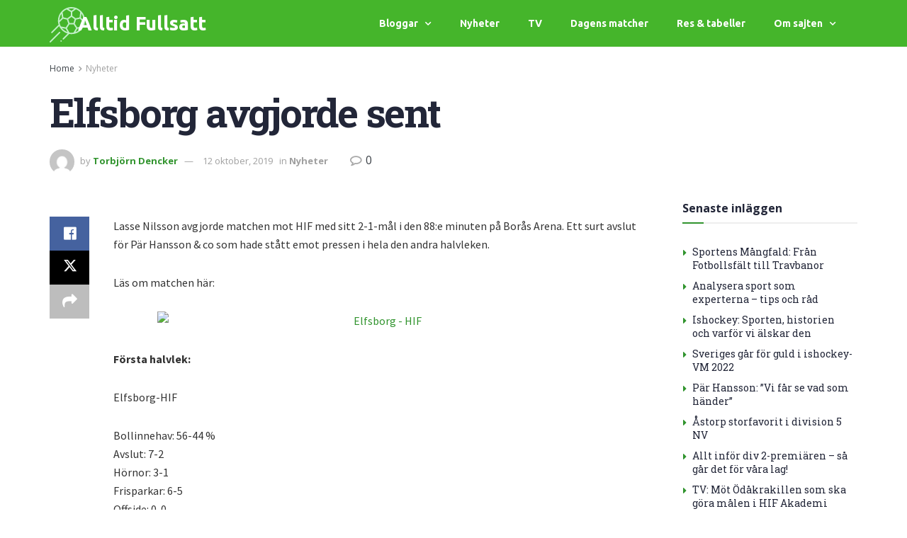

--- FILE ---
content_type: text/html; charset=UTF-8
request_url: https://alltidfullsatt.se/elfsborg-avgjorde-sent/
body_size: 26674
content:
<!DOCTYPE html>
<html lang="sv-SE" prefix="og: https://ogp.me/ns#">
<head>
	<meta charset="UTF-8">
	<meta name="viewport" content="width=device-width, initial-scale=1.0, viewport-fit=cover" />		<meta property="og:type" content="article">
<meta property="og:title" content="Elfsborg avgjorde sent">
<meta property="og:site_name" content="Alltid Fullsatt">
<meta property="og:description" content="Lasse Nilsson avgjorde matchen mot HIF med sitt 2-1-mål i den 88:e minuten på Borås Arena. Ett surt avslut för">
<meta property="og:url" content="https://alltidfullsatt.se/elfsborg-avgjorde-sent/">
<meta property="og:locale" content="sv_SE">
<meta property="article:published_time" content="2015-05-20T19:17:00+02:00">
<meta property="article:modified_time" content="2019-10-12T15:18:44+02:00">
<meta property="article:section" content="Nyheter">
<meta property="article:tag" content="Allsvenskan">
<meta property="article:tag" content="Elfsborg">
<meta property="article:tag" content="HIF">
<meta name="twitter:card" content="summary_large_image">
<meta name="twitter:title" content="Elfsborg avgjorde sent">
<meta name="twitter:description" content="Lasse Nilsson avgjorde matchen mot HIF med sitt 2-1-mål i den 88:e minuten på Borås Arena. Ett surt avslut för">
<meta name="twitter:url" content="https://alltidfullsatt.se/elfsborg-avgjorde-sent/">
<meta name="twitter:site" content="">
			<script type="text/javascript">
			  var jnews_ajax_url = '/?ajax-request=jnews'
			</script>
			<script type="text/javascript">;window.jnews=window.jnews||{},window.jnews.library=window.jnews.library||{},window.jnews.library=function(){"use strict";var e=this;e.win=window,e.doc=document,e.noop=function(){},e.globalBody=e.doc.getElementsByTagName("body")[0],e.globalBody=e.globalBody?e.globalBody:e.doc,e.win.jnewsDataStorage=e.win.jnewsDataStorage||{_storage:new WeakMap,put:function(e,t,n){this._storage.has(e)||this._storage.set(e,new Map),this._storage.get(e).set(t,n)},get:function(e,t){return this._storage.get(e).get(t)},has:function(e,t){return this._storage.has(e)&&this._storage.get(e).has(t)},remove:function(e,t){var n=this._storage.get(e).delete(t);return 0===!this._storage.get(e).size&&this._storage.delete(e),n}},e.windowWidth=function(){return e.win.innerWidth||e.docEl.clientWidth||e.globalBody.clientWidth},e.windowHeight=function(){return e.win.innerHeight||e.docEl.clientHeight||e.globalBody.clientHeight},e.requestAnimationFrame=e.win.requestAnimationFrame||e.win.webkitRequestAnimationFrame||e.win.mozRequestAnimationFrame||e.win.msRequestAnimationFrame||window.oRequestAnimationFrame||function(e){return setTimeout(e,1e3/60)},e.cancelAnimationFrame=e.win.cancelAnimationFrame||e.win.webkitCancelAnimationFrame||e.win.webkitCancelRequestAnimationFrame||e.win.mozCancelAnimationFrame||e.win.msCancelRequestAnimationFrame||e.win.oCancelRequestAnimationFrame||function(e){clearTimeout(e)},e.classListSupport="classList"in document.createElement("_"),e.hasClass=e.classListSupport?function(e,t){return e.classList.contains(t)}:function(e,t){return e.className.indexOf(t)>=0},e.addClass=e.classListSupport?function(t,n){e.hasClass(t,n)||t.classList.add(n)}:function(t,n){e.hasClass(t,n)||(t.className+=" "+n)},e.removeClass=e.classListSupport?function(t,n){e.hasClass(t,n)&&t.classList.remove(n)}:function(t,n){e.hasClass(t,n)&&(t.className=t.className.replace(n,""))},e.objKeys=function(e){var t=[];for(var n in e)Object.prototype.hasOwnProperty.call(e,n)&&t.push(n);return t},e.isObjectSame=function(e,t){var n=!0;return JSON.stringify(e)!==JSON.stringify(t)&&(n=!1),n},e.extend=function(){for(var e,t,n,o=arguments[0]||{},i=1,a=arguments.length;i<a;i++)if(null!==(e=arguments[i]))for(t in e)o!==(n=e[t])&&void 0!==n&&(o[t]=n);return o},e.dataStorage=e.win.jnewsDataStorage,e.isVisible=function(e){return 0!==e.offsetWidth&&0!==e.offsetHeight||e.getBoundingClientRect().length},e.getHeight=function(e){return e.offsetHeight||e.clientHeight||e.getBoundingClientRect().height},e.getWidth=function(e){return e.offsetWidth||e.clientWidth||e.getBoundingClientRect().width},e.supportsPassive=!1;try{var t=Object.defineProperty({},"passive",{get:function(){e.supportsPassive=!0}});"createEvent"in e.doc?e.win.addEventListener("test",null,t):"fireEvent"in e.doc&&e.win.attachEvent("test",null)}catch(e){}e.passiveOption=!!e.supportsPassive&&{passive:!0},e.setStorage=function(e,t){e="jnews-"+e;var n={expired:Math.floor(((new Date).getTime()+432e5)/1e3)};t=Object.assign(n,t);localStorage.setItem(e,JSON.stringify(t))},e.getStorage=function(e){e="jnews-"+e;var t=localStorage.getItem(e);return null!==t&&0<t.length?JSON.parse(localStorage.getItem(e)):{}},e.expiredStorage=function(){var t,n="jnews-";for(var o in localStorage)o.indexOf(n)>-1&&"undefined"!==(t=e.getStorage(o.replace(n,""))).expired&&t.expired<Math.floor((new Date).getTime()/1e3)&&localStorage.removeItem(o)},e.addEvents=function(t,n,o){for(var i in n){var a=["touchstart","touchmove"].indexOf(i)>=0&&!o&&e.passiveOption;"createEvent"in e.doc?t.addEventListener(i,n[i],a):"fireEvent"in e.doc&&t.attachEvent("on"+i,n[i])}},e.removeEvents=function(t,n){for(var o in n)"createEvent"in e.doc?t.removeEventListener(o,n[o]):"fireEvent"in e.doc&&t.detachEvent("on"+o,n[o])},e.triggerEvents=function(t,n,o){var i;o=o||{detail:null};return"createEvent"in e.doc?(!(i=e.doc.createEvent("CustomEvent")||new CustomEvent(n)).initCustomEvent||i.initCustomEvent(n,!0,!1,o),void t.dispatchEvent(i)):"fireEvent"in e.doc?((i=e.doc.createEventObject()).eventType=n,void t.fireEvent("on"+i.eventType,i)):void 0},e.getParents=function(t,n){void 0===n&&(n=e.doc);for(var o=[],i=t.parentNode,a=!1;!a;)if(i){var r=i;r.querySelectorAll(n).length?a=!0:(o.push(r),i=r.parentNode)}else o=[],a=!0;return o},e.forEach=function(e,t,n){for(var o=0,i=e.length;o<i;o++)t.call(n,e[o],o)},e.getText=function(e){return e.innerText||e.textContent},e.setText=function(e,t){var n="object"==typeof t?t.innerText||t.textContent:t;e.innerText&&(e.innerText=n),e.textContent&&(e.textContent=n)},e.httpBuildQuery=function(t){return e.objKeys(t).reduce(function t(n){var o=arguments.length>1&&void 0!==arguments[1]?arguments[1]:null;return function(i,a){var r=n[a];a=encodeURIComponent(a);var s=o?"".concat(o,"[").concat(a,"]"):a;return null==r||"function"==typeof r?(i.push("".concat(s,"=")),i):["number","boolean","string"].includes(typeof r)?(i.push("".concat(s,"=").concat(encodeURIComponent(r))),i):(i.push(e.objKeys(r).reduce(t(r,s),[]).join("&")),i)}}(t),[]).join("&")},e.get=function(t,n,o,i){return o="function"==typeof o?o:e.noop,e.ajax("GET",t,n,o,i)},e.post=function(t,n,o,i){return o="function"==typeof o?o:e.noop,e.ajax("POST",t,n,o,i)},e.ajax=function(t,n,o,i,a){var r=new XMLHttpRequest,s=n,c=e.httpBuildQuery(o);if(t=-1!=["GET","POST"].indexOf(t)?t:"GET",r.open(t,s+("GET"==t?"?"+c:""),!0),"POST"==t&&r.setRequestHeader("Content-type","application/x-www-form-urlencoded"),r.setRequestHeader("X-Requested-With","XMLHttpRequest"),r.onreadystatechange=function(){4===r.readyState&&200<=r.status&&300>r.status&&"function"==typeof i&&i.call(void 0,r.response)},void 0!==a&&!a){return{xhr:r,send:function(){r.send("POST"==t?c:null)}}}return r.send("POST"==t?c:null),{xhr:r}},e.scrollTo=function(t,n,o){function i(e,t,n){this.start=this.position(),this.change=e-this.start,this.currentTime=0,this.increment=20,this.duration=void 0===n?500:n,this.callback=t,this.finish=!1,this.animateScroll()}return Math.easeInOutQuad=function(e,t,n,o){return(e/=o/2)<1?n/2*e*e+t:-n/2*(--e*(e-2)-1)+t},i.prototype.stop=function(){this.finish=!0},i.prototype.move=function(t){e.doc.documentElement.scrollTop=t,e.globalBody.parentNode.scrollTop=t,e.globalBody.scrollTop=t},i.prototype.position=function(){return e.doc.documentElement.scrollTop||e.globalBody.parentNode.scrollTop||e.globalBody.scrollTop},i.prototype.animateScroll=function(){this.currentTime+=this.increment;var t=Math.easeInOutQuad(this.currentTime,this.start,this.change,this.duration);this.move(t),this.currentTime<this.duration&&!this.finish?e.requestAnimationFrame.call(e.win,this.animateScroll.bind(this)):this.callback&&"function"==typeof this.callback&&this.callback()},new i(t,n,o)},e.unwrap=function(t){var n,o=t;e.forEach(t,(function(e,t){n?n+=e:n=e})),o.replaceWith(n)},e.performance={start:function(e){performance.mark(e+"Start")},stop:function(e){performance.mark(e+"End"),performance.measure(e,e+"Start",e+"End")}},e.fps=function(){var t=0,n=0,o=0;!function(){var i=t=0,a=0,r=0,s=document.getElementById("fpsTable"),c=function(t){void 0===document.getElementsByTagName("body")[0]?e.requestAnimationFrame.call(e.win,(function(){c(t)})):document.getElementsByTagName("body")[0].appendChild(t)};null===s&&((s=document.createElement("div")).style.position="fixed",s.style.top="120px",s.style.left="10px",s.style.width="100px",s.style.height="20px",s.style.border="1px solid black",s.style.fontSize="11px",s.style.zIndex="100000",s.style.backgroundColor="white",s.id="fpsTable",c(s));var l=function(){o++,n=Date.now(),(a=(o/(r=(n-t)/1e3)).toPrecision(2))!=i&&(i=a,s.innerHTML=i+"fps"),1<r&&(t=n,o=0),e.requestAnimationFrame.call(e.win,l)};l()}()},e.instr=function(e,t){for(var n=0;n<t.length;n++)if(-1!==e.toLowerCase().indexOf(t[n].toLowerCase()))return!0},e.winLoad=function(t,n){function o(o){if("complete"===e.doc.readyState||"interactive"===e.doc.readyState)return!o||n?setTimeout(t,n||1):t(o),1}o()||e.addEvents(e.win,{load:o})},e.docReady=function(t,n){function o(o){if("complete"===e.doc.readyState||"interactive"===e.doc.readyState)return!o||n?setTimeout(t,n||1):t(o),1}o()||e.addEvents(e.doc,{DOMContentLoaded:o})},e.fireOnce=function(){e.docReady((function(){e.assets=e.assets||[],e.assets.length&&(e.boot(),e.load_assets())}),50)},e.boot=function(){e.length&&e.doc.querySelectorAll("style[media]").forEach((function(e){"not all"==e.getAttribute("media")&&e.removeAttribute("media")}))},e.create_js=function(t,n){var o=e.doc.createElement("script");switch(o.setAttribute("src",t),n){case"defer":o.setAttribute("defer",!0);break;case"async":o.setAttribute("async",!0);break;case"deferasync":o.setAttribute("defer",!0),o.setAttribute("async",!0)}e.globalBody.appendChild(o)},e.load_assets=function(){"object"==typeof e.assets&&e.forEach(e.assets.slice(0),(function(t,n){var o="";t.defer&&(o+="defer"),t.async&&(o+="async"),e.create_js(t.url,o);var i=e.assets.indexOf(t);i>-1&&e.assets.splice(i,1)})),e.assets=jnewsoption.au_scripts=window.jnewsads=[]},e.setCookie=function(e,t,n){var o="";if(n){var i=new Date;i.setTime(i.getTime()+24*n*60*60*1e3),o="; expires="+i.toUTCString()}document.cookie=e+"="+(t||"")+o+"; path=/"},e.getCookie=function(e){for(var t=e+"=",n=document.cookie.split(";"),o=0;o<n.length;o++){for(var i=n[o];" "==i.charAt(0);)i=i.substring(1,i.length);if(0==i.indexOf(t))return i.substring(t.length,i.length)}return null},e.eraseCookie=function(e){document.cookie=e+"=; Path=/; Expires=Thu, 01 Jan 1970 00:00:01 GMT;"},e.docReady((function(){e.globalBody=e.globalBody==e.doc?e.doc.getElementsByTagName("body")[0]:e.globalBody,e.globalBody=e.globalBody?e.globalBody:e.doc})),e.winLoad((function(){e.winLoad((function(){var t=!1;if(void 0!==window.jnewsadmin)if(void 0!==window.file_version_checker){var n=e.objKeys(window.file_version_checker);n.length?n.forEach((function(e){t||"10.0.4"===window.file_version_checker[e]||(t=!0)})):t=!0}else t=!0;t&&(window.jnewsHelper.getMessage(),window.jnewsHelper.getNotice())}),2500)}))},window.jnews.library=new window.jnews.library;</script><script type="module">;/*! instant.page v5.1.1 - (C) 2019-2020 Alexandre Dieulot - https://instant.page/license */
let t,e;const n=new Set,o=document.createElement("link"),i=o.relList&&o.relList.supports&&o.relList.supports("prefetch")&&window.IntersectionObserver&&"isIntersecting"in IntersectionObserverEntry.prototype,s="instantAllowQueryString"in document.body.dataset,a="instantAllowExternalLinks"in document.body.dataset,r="instantWhitelist"in document.body.dataset,c="instantMousedownShortcut"in document.body.dataset,d=1111;let l=65,u=!1,f=!1,m=!1;if("instantIntensity"in document.body.dataset){const t=document.body.dataset.instantIntensity;if("mousedown"==t.substr(0,9))u=!0,"mousedown-only"==t&&(f=!0);else if("viewport"==t.substr(0,8))navigator.connection&&(navigator.connection.saveData||navigator.connection.effectiveType&&navigator.connection.effectiveType.includes("2g"))||("viewport"==t?document.documentElement.clientWidth*document.documentElement.clientHeight<45e4&&(m=!0):"viewport-all"==t&&(m=!0));else{const e=parseInt(t);isNaN(e)||(l=e)}}if(i){const n={capture:!0,passive:!0};if(f||document.addEventListener("touchstart",(function(t){e=performance.now();const n=t.target.closest("a");h(n)&&v(n.href)}),n),u?c||document.addEventListener("mousedown",(function(t){const e=t.target.closest("a");h(e)&&v(e.href)}),n):document.addEventListener("mouseover",(function(n){if(performance.now()-e<d)return;if(!("closest"in n.target))return;const o=n.target.closest("a");h(o)&&(o.addEventListener("mouseout",p,{passive:!0}),t=setTimeout((()=>{v(o.href),t=void 0}),l))}),n),c&&document.addEventListener("mousedown",(function(t){if(performance.now()-e<d)return;const n=t.target.closest("a");if(t.which>1||t.metaKey||t.ctrlKey)return;if(!n)return;n.addEventListener("click",(function(t){1337!=t.detail&&t.preventDefault()}),{capture:!0,passive:!1,once:!0});const o=new MouseEvent("click",{view:window,bubbles:!0,cancelable:!1,detail:1337});n.dispatchEvent(o)}),n),m){let t;(t=window.requestIdleCallback?t=>{requestIdleCallback(t,{timeout:1500})}:t=>{t()})((()=>{const t=new IntersectionObserver((e=>{e.forEach((e=>{if(e.isIntersecting){const n=e.target;t.unobserve(n),v(n.href)}}))}));document.querySelectorAll("a").forEach((e=>{h(e)&&t.observe(e)}))}))}}function p(e){e.relatedTarget&&e.target.closest("a")==e.relatedTarget.closest("a")||t&&(clearTimeout(t),t=void 0)}function h(t){if(t&&t.href&&(!r||"instant"in t.dataset)&&(a||t.origin==location.origin||"instant"in t.dataset)&&["http:","https:"].includes(t.protocol)&&("http:"!=t.protocol||"https:"!=location.protocol)&&(s||!t.search||"instant"in t.dataset)&&!(t.hash&&t.pathname+t.search==location.pathname+location.search||"noInstant"in t.dataset))return!0}function v(t){if(n.has(t))return;const e=document.createElement("link");e.rel="prefetch",e.href=t,document.head.appendChild(e),n.add(t)}</script>
<!-- Sökmotoroptimering av Rank Math – https://rankmath.com/ -->
<title>Elfsborg avgjorde sent - Alltid Fullsatt</title>
<meta name="description" content="Lasse Nilsson avgjorde matchen mot HIF med sitt 2-1-mål i den 88:e minuten på Borås Arena. Ett surt avslut för Pär Hansson &amp; co som hade stått emot"/>
<meta name="robots" content="index, follow, max-snippet:-1, max-video-preview:-1, max-image-preview:large"/>
<link rel="canonical" href="https://alltidfullsatt.se/elfsborg-avgjorde-sent/" />
<meta property="og:locale" content="sv_SE" />
<meta property="og:type" content="article" />
<meta property="og:title" content="Elfsborg avgjorde sent - Alltid Fullsatt" />
<meta property="og:description" content="Lasse Nilsson avgjorde matchen mot HIF med sitt 2-1-mål i den 88:e minuten på Borås Arena. Ett surt avslut för Pär Hansson &amp; co som hade stått emot" />
<meta property="og:url" content="https://alltidfullsatt.se/elfsborg-avgjorde-sent/" />
<meta property="og:site_name" content="Alltid Fullsatt" />
<meta property="article:tag" content="Allsvenskan" />
<meta property="article:tag" content="Elfsborg" />
<meta property="article:tag" content="HIF" />
<meta property="article:section" content="Nyheter" />
<meta property="og:updated_time" content="2019-10-12T15:18:44+02:00" />
<meta property="og:image" content="https://alltidfullsatt.se/wp-content/uploads/2016/04/divition2-fotboll.jpg" />
<meta property="og:image:secure_url" content="https://alltidfullsatt.se/wp-content/uploads/2016/04/divition2-fotboll.jpg" />
<meta property="og:image:width" content="1280" />
<meta property="og:image:height" content="853" />
<meta property="og:image:alt" content="divition2 fotboll" />
<meta property="og:image:type" content="image/jpeg" />
<meta property="article:published_time" content="2015-05-20T19:17:00+02:00" />
<meta property="article:modified_time" content="2019-10-12T15:18:44+02:00" />
<meta name="twitter:card" content="summary_large_image" />
<meta name="twitter:title" content="Elfsborg avgjorde sent - Alltid Fullsatt" />
<meta name="twitter:description" content="Lasse Nilsson avgjorde matchen mot HIF med sitt 2-1-mål i den 88:e minuten på Borås Arena. Ett surt avslut för Pär Hansson &amp; co som hade stått emot" />
<meta name="twitter:image" content="https://alltidfullsatt.se/wp-content/uploads/2016/04/divition2-fotboll.jpg" />
<meta name="twitter:label1" content="Skriven av" />
<meta name="twitter:data1" content="Torbjörn Dencker" />
<meta name="twitter:label2" content="Lästid" />
<meta name="twitter:data2" content="3 minuter" />
<script type="application/ld+json" class="rank-math-schema">{"@context":"https://schema.org","@graph":[{"@type":["Person","Organization"],"@id":"https://alltidfullsatt.se/#person","name":"admin","logo":{"@type":"ImageObject","@id":"https://alltidfullsatt.se/#logo","url":"https://alltidfullsatt.se/wp-content/uploads/2016/03/damfotboll.jpg","contentUrl":"https://alltidfullsatt.se/wp-content/uploads/2016/03/damfotboll.jpg","caption":"admin","inLanguage":"sv-SE","width":"640","height":"426"},"image":{"@type":"ImageObject","@id":"https://alltidfullsatt.se/#logo","url":"https://alltidfullsatt.se/wp-content/uploads/2016/03/damfotboll.jpg","contentUrl":"https://alltidfullsatt.se/wp-content/uploads/2016/03/damfotboll.jpg","caption":"admin","inLanguage":"sv-SE","width":"640","height":"426"}},{"@type":"WebSite","@id":"https://alltidfullsatt.se/#website","url":"https://alltidfullsatt.se","name":"admin","publisher":{"@id":"https://alltidfullsatt.se/#person"},"inLanguage":"sv-SE"},{"@type":"ImageObject","@id":"http://alltidfullsatt.digitona.com/wp-content/uploads/2019/10/elfsborg-avgjorde-sent_5da1d2b445f1c.jpeg","url":"http://alltidfullsatt.digitona.com/wp-content/uploads/2019/10/elfsborg-avgjorde-sent_5da1d2b445f1c.jpeg","width":"200","height":"200","inLanguage":"sv-SE"},{"@type":"WebPage","@id":"https://alltidfullsatt.se/elfsborg-avgjorde-sent/#webpage","url":"https://alltidfullsatt.se/elfsborg-avgjorde-sent/","name":"Elfsborg avgjorde sent - Alltid Fullsatt","datePublished":"2015-05-20T19:17:00+02:00","dateModified":"2019-10-12T15:18:44+02:00","isPartOf":{"@id":"https://alltidfullsatt.se/#website"},"primaryImageOfPage":{"@id":"http://alltidfullsatt.digitona.com/wp-content/uploads/2019/10/elfsborg-avgjorde-sent_5da1d2b445f1c.jpeg"},"inLanguage":"sv-SE"},{"@type":"Person","@id":"https://alltidfullsatt.se/author/tdfotboll/","name":"Torbj\u00f6rn Dencker","url":"https://alltidfullsatt.se/author/tdfotboll/","image":{"@type":"ImageObject","@id":"https://secure.gravatar.com/avatar/b39ceecf94e9697cb0ee93e013d0dc5c?s=96&amp;d=mm&amp;r=g","url":"https://secure.gravatar.com/avatar/b39ceecf94e9697cb0ee93e013d0dc5c?s=96&amp;d=mm&amp;r=g","caption":"Torbj\u00f6rn Dencker","inLanguage":"sv-SE"}},{"@type":"BlogPosting","headline":"Elfsborg avgjorde sent - Alltid Fullsatt","datePublished":"2015-05-20T19:17:00+02:00","dateModified":"2019-10-12T15:18:44+02:00","articleSection":"Nyheter","author":{"@id":"https://alltidfullsatt.se/author/tdfotboll/","name":"Torbj\u00f6rn Dencker"},"publisher":{"@id":"https://alltidfullsatt.se/#person"},"description":"Lasse Nilsson avgjorde matchen mot HIF med sitt 2-1-m\u00e5l i den 88:e minuten p\u00e5 Bor\u00e5s Arena. Ett surt avslut f\u00f6r P\u00e4r Hansson &amp; co som hade st\u00e5tt emot","name":"Elfsborg avgjorde sent - Alltid Fullsatt","@id":"https://alltidfullsatt.se/elfsborg-avgjorde-sent/#richSnippet","isPartOf":{"@id":"https://alltidfullsatt.se/elfsborg-avgjorde-sent/#webpage"},"image":{"@id":"http://alltidfullsatt.digitona.com/wp-content/uploads/2019/10/elfsborg-avgjorde-sent_5da1d2b445f1c.jpeg"},"inLanguage":"sv-SE","mainEntityOfPage":{"@id":"https://alltidfullsatt.se/elfsborg-avgjorde-sent/#webpage"}}]}</script>
<!-- /Rank Math SEO-tillägg för WordPress -->

<link rel='dns-prefetch' href='//fonts.googleapis.com' />
<link rel='preconnect' href='https://fonts.gstatic.com' />
<link rel="alternate" type="application/rss+xml" title="Alltid Fullsatt &raquo; Webbflöde" href="https://alltidfullsatt.se/feed/" />
<script type="text/javascript">
/* <![CDATA[ */
window._wpemojiSettings = {"baseUrl":"https:\/\/s.w.org\/images\/core\/emoji\/14.0.0\/72x72\/","ext":".png","svgUrl":"https:\/\/s.w.org\/images\/core\/emoji\/14.0.0\/svg\/","svgExt":".svg","source":{"concatemoji":"https:\/\/alltidfullsatt.se\/wp-includes\/js\/wp-emoji-release.min.js?ver=6.4.7"}};
/*! This file is auto-generated */
!function(i,n){var o,s,e;function c(e){try{var t={supportTests:e,timestamp:(new Date).valueOf()};sessionStorage.setItem(o,JSON.stringify(t))}catch(e){}}function p(e,t,n){e.clearRect(0,0,e.canvas.width,e.canvas.height),e.fillText(t,0,0);var t=new Uint32Array(e.getImageData(0,0,e.canvas.width,e.canvas.height).data),r=(e.clearRect(0,0,e.canvas.width,e.canvas.height),e.fillText(n,0,0),new Uint32Array(e.getImageData(0,0,e.canvas.width,e.canvas.height).data));return t.every(function(e,t){return e===r[t]})}function u(e,t,n){switch(t){case"flag":return n(e,"\ud83c\udff3\ufe0f\u200d\u26a7\ufe0f","\ud83c\udff3\ufe0f\u200b\u26a7\ufe0f")?!1:!n(e,"\ud83c\uddfa\ud83c\uddf3","\ud83c\uddfa\u200b\ud83c\uddf3")&&!n(e,"\ud83c\udff4\udb40\udc67\udb40\udc62\udb40\udc65\udb40\udc6e\udb40\udc67\udb40\udc7f","\ud83c\udff4\u200b\udb40\udc67\u200b\udb40\udc62\u200b\udb40\udc65\u200b\udb40\udc6e\u200b\udb40\udc67\u200b\udb40\udc7f");case"emoji":return!n(e,"\ud83e\udef1\ud83c\udffb\u200d\ud83e\udef2\ud83c\udfff","\ud83e\udef1\ud83c\udffb\u200b\ud83e\udef2\ud83c\udfff")}return!1}function f(e,t,n){var r="undefined"!=typeof WorkerGlobalScope&&self instanceof WorkerGlobalScope?new OffscreenCanvas(300,150):i.createElement("canvas"),a=r.getContext("2d",{willReadFrequently:!0}),o=(a.textBaseline="top",a.font="600 32px Arial",{});return e.forEach(function(e){o[e]=t(a,e,n)}),o}function t(e){var t=i.createElement("script");t.src=e,t.defer=!0,i.head.appendChild(t)}"undefined"!=typeof Promise&&(o="wpEmojiSettingsSupports",s=["flag","emoji"],n.supports={everything:!0,everythingExceptFlag:!0},e=new Promise(function(e){i.addEventListener("DOMContentLoaded",e,{once:!0})}),new Promise(function(t){var n=function(){try{var e=JSON.parse(sessionStorage.getItem(o));if("object"==typeof e&&"number"==typeof e.timestamp&&(new Date).valueOf()<e.timestamp+604800&&"object"==typeof e.supportTests)return e.supportTests}catch(e){}return null}();if(!n){if("undefined"!=typeof Worker&&"undefined"!=typeof OffscreenCanvas&&"undefined"!=typeof URL&&URL.createObjectURL&&"undefined"!=typeof Blob)try{var e="postMessage("+f.toString()+"("+[JSON.stringify(s),u.toString(),p.toString()].join(",")+"));",r=new Blob([e],{type:"text/javascript"}),a=new Worker(URL.createObjectURL(r),{name:"wpTestEmojiSupports"});return void(a.onmessage=function(e){c(n=e.data),a.terminate(),t(n)})}catch(e){}c(n=f(s,u,p))}t(n)}).then(function(e){for(var t in e)n.supports[t]=e[t],n.supports.everything=n.supports.everything&&n.supports[t],"flag"!==t&&(n.supports.everythingExceptFlag=n.supports.everythingExceptFlag&&n.supports[t]);n.supports.everythingExceptFlag=n.supports.everythingExceptFlag&&!n.supports.flag,n.DOMReady=!1,n.readyCallback=function(){n.DOMReady=!0}}).then(function(){return e}).then(function(){var e;n.supports.everything||(n.readyCallback(),(e=n.source||{}).concatemoji?t(e.concatemoji):e.wpemoji&&e.twemoji&&(t(e.twemoji),t(e.wpemoji)))}))}((window,document),window._wpemojiSettings);
/* ]]> */
</script>
<style id='wp-emoji-styles-inline-css' type='text/css'>

	img.wp-smiley, img.emoji {
		display: inline !important;
		border: none !important;
		box-shadow: none !important;
		height: 1em !important;
		width: 1em !important;
		margin: 0 0.07em !important;
		vertical-align: -0.1em !important;
		background: none !important;
		padding: 0 !important;
	}
</style>
<link rel='stylesheet' id='wp-block-library-css' href='https://alltidfullsatt.se/wp-includes/css/dist/block-library/style.min.css?ver=6.4.7' type='text/css' media='all' />
<style id='rank-math-toc-block-style-inline-css' type='text/css'>
.wp-block-rank-math-toc-block nav ol{counter-reset:item}.wp-block-rank-math-toc-block nav ol li{display:block}.wp-block-rank-math-toc-block nav ol li:before{content:counters(item, ".") " ";counter-increment:item}

</style>
<style id='classic-theme-styles-inline-css' type='text/css'>
/*! This file is auto-generated */
.wp-block-button__link{color:#fff;background-color:#32373c;border-radius:9999px;box-shadow:none;text-decoration:none;padding:calc(.667em + 2px) calc(1.333em + 2px);font-size:1.125em}.wp-block-file__button{background:#32373c;color:#fff;text-decoration:none}
</style>
<style id='global-styles-inline-css' type='text/css'>
body{--wp--preset--color--black: #000000;--wp--preset--color--cyan-bluish-gray: #abb8c3;--wp--preset--color--white: #ffffff;--wp--preset--color--pale-pink: #f78da7;--wp--preset--color--vivid-red: #cf2e2e;--wp--preset--color--luminous-vivid-orange: #ff6900;--wp--preset--color--luminous-vivid-amber: #fcb900;--wp--preset--color--light-green-cyan: #7bdcb5;--wp--preset--color--vivid-green-cyan: #00d084;--wp--preset--color--pale-cyan-blue: #8ed1fc;--wp--preset--color--vivid-cyan-blue: #0693e3;--wp--preset--color--vivid-purple: #9b51e0;--wp--preset--gradient--vivid-cyan-blue-to-vivid-purple: linear-gradient(135deg,rgba(6,147,227,1) 0%,rgb(155,81,224) 100%);--wp--preset--gradient--light-green-cyan-to-vivid-green-cyan: linear-gradient(135deg,rgb(122,220,180) 0%,rgb(0,208,130) 100%);--wp--preset--gradient--luminous-vivid-amber-to-luminous-vivid-orange: linear-gradient(135deg,rgba(252,185,0,1) 0%,rgba(255,105,0,1) 100%);--wp--preset--gradient--luminous-vivid-orange-to-vivid-red: linear-gradient(135deg,rgba(255,105,0,1) 0%,rgb(207,46,46) 100%);--wp--preset--gradient--very-light-gray-to-cyan-bluish-gray: linear-gradient(135deg,rgb(238,238,238) 0%,rgb(169,184,195) 100%);--wp--preset--gradient--cool-to-warm-spectrum: linear-gradient(135deg,rgb(74,234,220) 0%,rgb(151,120,209) 20%,rgb(207,42,186) 40%,rgb(238,44,130) 60%,rgb(251,105,98) 80%,rgb(254,248,76) 100%);--wp--preset--gradient--blush-light-purple: linear-gradient(135deg,rgb(255,206,236) 0%,rgb(152,150,240) 100%);--wp--preset--gradient--blush-bordeaux: linear-gradient(135deg,rgb(254,205,165) 0%,rgb(254,45,45) 50%,rgb(107,0,62) 100%);--wp--preset--gradient--luminous-dusk: linear-gradient(135deg,rgb(255,203,112) 0%,rgb(199,81,192) 50%,rgb(65,88,208) 100%);--wp--preset--gradient--pale-ocean: linear-gradient(135deg,rgb(255,245,203) 0%,rgb(182,227,212) 50%,rgb(51,167,181) 100%);--wp--preset--gradient--electric-grass: linear-gradient(135deg,rgb(202,248,128) 0%,rgb(113,206,126) 100%);--wp--preset--gradient--midnight: linear-gradient(135deg,rgb(2,3,129) 0%,rgb(40,116,252) 100%);--wp--preset--font-size--small: 13px;--wp--preset--font-size--medium: 20px;--wp--preset--font-size--large: 36px;--wp--preset--font-size--x-large: 42px;--wp--preset--spacing--20: 0.44rem;--wp--preset--spacing--30: 0.67rem;--wp--preset--spacing--40: 1rem;--wp--preset--spacing--50: 1.5rem;--wp--preset--spacing--60: 2.25rem;--wp--preset--spacing--70: 3.38rem;--wp--preset--spacing--80: 5.06rem;--wp--preset--shadow--natural: 6px 6px 9px rgba(0, 0, 0, 0.2);--wp--preset--shadow--deep: 12px 12px 50px rgba(0, 0, 0, 0.4);--wp--preset--shadow--sharp: 6px 6px 0px rgba(0, 0, 0, 0.2);--wp--preset--shadow--outlined: 6px 6px 0px -3px rgba(255, 255, 255, 1), 6px 6px rgba(0, 0, 0, 1);--wp--preset--shadow--crisp: 6px 6px 0px rgba(0, 0, 0, 1);}:where(.is-layout-flex){gap: 0.5em;}:where(.is-layout-grid){gap: 0.5em;}body .is-layout-flow > .alignleft{float: left;margin-inline-start: 0;margin-inline-end: 2em;}body .is-layout-flow > .alignright{float: right;margin-inline-start: 2em;margin-inline-end: 0;}body .is-layout-flow > .aligncenter{margin-left: auto !important;margin-right: auto !important;}body .is-layout-constrained > .alignleft{float: left;margin-inline-start: 0;margin-inline-end: 2em;}body .is-layout-constrained > .alignright{float: right;margin-inline-start: 2em;margin-inline-end: 0;}body .is-layout-constrained > .aligncenter{margin-left: auto !important;margin-right: auto !important;}body .is-layout-constrained > :where(:not(.alignleft):not(.alignright):not(.alignfull)){max-width: var(--wp--style--global--content-size);margin-left: auto !important;margin-right: auto !important;}body .is-layout-constrained > .alignwide{max-width: var(--wp--style--global--wide-size);}body .is-layout-flex{display: flex;}body .is-layout-flex{flex-wrap: wrap;align-items: center;}body .is-layout-flex > *{margin: 0;}body .is-layout-grid{display: grid;}body .is-layout-grid > *{margin: 0;}:where(.wp-block-columns.is-layout-flex){gap: 2em;}:where(.wp-block-columns.is-layout-grid){gap: 2em;}:where(.wp-block-post-template.is-layout-flex){gap: 1.25em;}:where(.wp-block-post-template.is-layout-grid){gap: 1.25em;}.has-black-color{color: var(--wp--preset--color--black) !important;}.has-cyan-bluish-gray-color{color: var(--wp--preset--color--cyan-bluish-gray) !important;}.has-white-color{color: var(--wp--preset--color--white) !important;}.has-pale-pink-color{color: var(--wp--preset--color--pale-pink) !important;}.has-vivid-red-color{color: var(--wp--preset--color--vivid-red) !important;}.has-luminous-vivid-orange-color{color: var(--wp--preset--color--luminous-vivid-orange) !important;}.has-luminous-vivid-amber-color{color: var(--wp--preset--color--luminous-vivid-amber) !important;}.has-light-green-cyan-color{color: var(--wp--preset--color--light-green-cyan) !important;}.has-vivid-green-cyan-color{color: var(--wp--preset--color--vivid-green-cyan) !important;}.has-pale-cyan-blue-color{color: var(--wp--preset--color--pale-cyan-blue) !important;}.has-vivid-cyan-blue-color{color: var(--wp--preset--color--vivid-cyan-blue) !important;}.has-vivid-purple-color{color: var(--wp--preset--color--vivid-purple) !important;}.has-black-background-color{background-color: var(--wp--preset--color--black) !important;}.has-cyan-bluish-gray-background-color{background-color: var(--wp--preset--color--cyan-bluish-gray) !important;}.has-white-background-color{background-color: var(--wp--preset--color--white) !important;}.has-pale-pink-background-color{background-color: var(--wp--preset--color--pale-pink) !important;}.has-vivid-red-background-color{background-color: var(--wp--preset--color--vivid-red) !important;}.has-luminous-vivid-orange-background-color{background-color: var(--wp--preset--color--luminous-vivid-orange) !important;}.has-luminous-vivid-amber-background-color{background-color: var(--wp--preset--color--luminous-vivid-amber) !important;}.has-light-green-cyan-background-color{background-color: var(--wp--preset--color--light-green-cyan) !important;}.has-vivid-green-cyan-background-color{background-color: var(--wp--preset--color--vivid-green-cyan) !important;}.has-pale-cyan-blue-background-color{background-color: var(--wp--preset--color--pale-cyan-blue) !important;}.has-vivid-cyan-blue-background-color{background-color: var(--wp--preset--color--vivid-cyan-blue) !important;}.has-vivid-purple-background-color{background-color: var(--wp--preset--color--vivid-purple) !important;}.has-black-border-color{border-color: var(--wp--preset--color--black) !important;}.has-cyan-bluish-gray-border-color{border-color: var(--wp--preset--color--cyan-bluish-gray) !important;}.has-white-border-color{border-color: var(--wp--preset--color--white) !important;}.has-pale-pink-border-color{border-color: var(--wp--preset--color--pale-pink) !important;}.has-vivid-red-border-color{border-color: var(--wp--preset--color--vivid-red) !important;}.has-luminous-vivid-orange-border-color{border-color: var(--wp--preset--color--luminous-vivid-orange) !important;}.has-luminous-vivid-amber-border-color{border-color: var(--wp--preset--color--luminous-vivid-amber) !important;}.has-light-green-cyan-border-color{border-color: var(--wp--preset--color--light-green-cyan) !important;}.has-vivid-green-cyan-border-color{border-color: var(--wp--preset--color--vivid-green-cyan) !important;}.has-pale-cyan-blue-border-color{border-color: var(--wp--preset--color--pale-cyan-blue) !important;}.has-vivid-cyan-blue-border-color{border-color: var(--wp--preset--color--vivid-cyan-blue) !important;}.has-vivid-purple-border-color{border-color: var(--wp--preset--color--vivid-purple) !important;}.has-vivid-cyan-blue-to-vivid-purple-gradient-background{background: var(--wp--preset--gradient--vivid-cyan-blue-to-vivid-purple) !important;}.has-light-green-cyan-to-vivid-green-cyan-gradient-background{background: var(--wp--preset--gradient--light-green-cyan-to-vivid-green-cyan) !important;}.has-luminous-vivid-amber-to-luminous-vivid-orange-gradient-background{background: var(--wp--preset--gradient--luminous-vivid-amber-to-luminous-vivid-orange) !important;}.has-luminous-vivid-orange-to-vivid-red-gradient-background{background: var(--wp--preset--gradient--luminous-vivid-orange-to-vivid-red) !important;}.has-very-light-gray-to-cyan-bluish-gray-gradient-background{background: var(--wp--preset--gradient--very-light-gray-to-cyan-bluish-gray) !important;}.has-cool-to-warm-spectrum-gradient-background{background: var(--wp--preset--gradient--cool-to-warm-spectrum) !important;}.has-blush-light-purple-gradient-background{background: var(--wp--preset--gradient--blush-light-purple) !important;}.has-blush-bordeaux-gradient-background{background: var(--wp--preset--gradient--blush-bordeaux) !important;}.has-luminous-dusk-gradient-background{background: var(--wp--preset--gradient--luminous-dusk) !important;}.has-pale-ocean-gradient-background{background: var(--wp--preset--gradient--pale-ocean) !important;}.has-electric-grass-gradient-background{background: var(--wp--preset--gradient--electric-grass) !important;}.has-midnight-gradient-background{background: var(--wp--preset--gradient--midnight) !important;}.has-small-font-size{font-size: var(--wp--preset--font-size--small) !important;}.has-medium-font-size{font-size: var(--wp--preset--font-size--medium) !important;}.has-large-font-size{font-size: var(--wp--preset--font-size--large) !important;}.has-x-large-font-size{font-size: var(--wp--preset--font-size--x-large) !important;}
.wp-block-navigation a:where(:not(.wp-element-button)){color: inherit;}
:where(.wp-block-post-template.is-layout-flex){gap: 1.25em;}:where(.wp-block-post-template.is-layout-grid){gap: 1.25em;}
:where(.wp-block-columns.is-layout-flex){gap: 2em;}:where(.wp-block-columns.is-layout-grid){gap: 2em;}
.wp-block-pullquote{font-size: 1.5em;line-height: 1.6;}
</style>
<link rel='stylesheet' id='jnews-parent-style-css' href='https://alltidfullsatt.se/wp-content/themes/jnews/style.css?ver=6.4.7' type='text/css' media='all' />
<link rel='stylesheet' id='elementor-frontend-css' href='https://alltidfullsatt.se/wp-content/plugins/elementor/assets/css/frontend.min.css?ver=3.19.1' type='text/css' media='all' />
<link rel='stylesheet' id='elementor-icons-css' href='https://alltidfullsatt.se/wp-content/plugins/elementor/assets/lib/eicons/css/elementor-icons.min.css?ver=5.27.0' type='text/css' media='all' />
<link rel='stylesheet' id='swiper-css' href='https://alltidfullsatt.se/wp-content/plugins/elementor/assets/lib/swiper/css/swiper.min.css?ver=5.3.6' type='text/css' media='all' />
<link rel='stylesheet' id='elementor-post-10748-css' href='https://alltidfullsatt.se/wp-content/uploads/elementor/css/post-10748.css?ver=1707153643' type='text/css' media='all' />
<link rel='stylesheet' id='elementor-pro-css' href='https://alltidfullsatt.se/wp-content/plugins/elementor-pro/assets/css/frontend.min.css?ver=3.19.1' type='text/css' media='all' />
<link rel='stylesheet' id='elementor-global-css' href='https://alltidfullsatt.se/wp-content/uploads/elementor/css/global.css?ver=1707153644' type='text/css' media='all' />
<link rel='stylesheet' id='elementor-post-10609-css' href='https://alltidfullsatt.se/wp-content/uploads/elementor/css/post-10609.css?ver=1707153644' type='text/css' media='all' />
<link rel='stylesheet' id='elementor-post-10617-css' href='https://alltidfullsatt.se/wp-content/uploads/elementor/css/post-10617.css?ver=1707153644' type='text/css' media='all' />
<link rel='stylesheet' id='jeg_customizer_font-css' href='//fonts.googleapis.com/css?family=Open+Sans%3Aregular%2C600%2C700%7CRoboto+Slab%3A300%2Cregular%2C700%7CSource+Sans+Pro%3Aregular%2C600%2C700&#038;display=swap&#038;ver=1.3.0' type='text/css' media='all' />
<link rel='stylesheet' id='jnews-frontend-css' href='https://alltidfullsatt.se/wp-content/themes/jnews/assets/dist/frontend.min.css?ver=1.0.0' type='text/css' media='all' />
<link rel='stylesheet' id='jnews-elementor-css' href='https://alltidfullsatt.se/wp-content/themes/jnews/assets/css/elementor-frontend.css?ver=1.0.0' type='text/css' media='all' />
<link rel='stylesheet' id='jnews-style-css' href='https://alltidfullsatt.se/wp-content/themes/jnews-child/style.css?ver=1.0.0' type='text/css' media='all' />
<link rel='stylesheet' id='jnews-darkmode-css' href='https://alltidfullsatt.se/wp-content/themes/jnews/assets/css/darkmode.css?ver=1.0.0' type='text/css' media='all' />
<link rel='stylesheet' id='jnews-scheme-css' href='https://alltidfullsatt.se/wp-content/themes/jnews/data/import/sport/scheme.css?ver=1.0.0' type='text/css' media='all' />
<link rel='stylesheet' id='google-fonts-1-css' href='https://fonts.googleapis.com/css?family=Ubuntu%3A100%2C100italic%2C200%2C200italic%2C300%2C300italic%2C400%2C400italic%2C500%2C500italic%2C600%2C600italic%2C700%2C700italic%2C800%2C800italic%2C900%2C900italic%7CRoboto%3A100%2C100italic%2C200%2C200italic%2C300%2C300italic%2C400%2C400italic%2C500%2C500italic%2C600%2C600italic%2C700%2C700italic%2C800%2C800italic%2C900%2C900italic&#038;display=auto&#038;ver=6.4.7' type='text/css' media='all' />
<link rel='stylesheet' id='elementor-icons-shared-0-css' href='https://alltidfullsatt.se/wp-content/plugins/elementor/assets/lib/font-awesome/css/fontawesome.min.css?ver=5.15.3' type='text/css' media='all' />
<link rel='stylesheet' id='elementor-icons-fa-solid-css' href='https://alltidfullsatt.se/wp-content/plugins/elementor/assets/lib/font-awesome/css/solid.min.css?ver=5.15.3' type='text/css' media='all' />
<link rel='stylesheet' id='jnews-select-share-css' href='https://alltidfullsatt.se/wp-content/plugins/jnews-social-share/assets/css/plugin.css' type='text/css' media='all' />
<link rel="preconnect" href="https://fonts.gstatic.com/" crossorigin><script type="text/javascript" src="https://alltidfullsatt.se/wp-includes/js/jquery/jquery.min.js?ver=3.7.1" id="jquery-core-js"></script>
<script type="text/javascript" src="https://alltidfullsatt.se/wp-includes/js/jquery/jquery-migrate.min.js?ver=3.4.1" id="jquery-migrate-js"></script>
<link rel="https://api.w.org/" href="https://alltidfullsatt.se/wp-json/" /><link rel="alternate" type="application/json" href="https://alltidfullsatt.se/wp-json/wp/v2/posts/7080" /><link rel="EditURI" type="application/rsd+xml" title="RSD" href="https://alltidfullsatt.se/xmlrpc.php?rsd" />
<meta name="generator" content="WordPress 6.4.7" />
<link rel='shortlink' href='https://alltidfullsatt.se/?p=7080' />
<link rel="alternate" type="application/json+oembed" href="https://alltidfullsatt.se/wp-json/oembed/1.0/embed?url=https%3A%2F%2Falltidfullsatt.se%2Felfsborg-avgjorde-sent%2F" />
<link rel="alternate" type="text/xml+oembed" href="https://alltidfullsatt.se/wp-json/oembed/1.0/embed?url=https%3A%2F%2Falltidfullsatt.se%2Felfsborg-avgjorde-sent%2F&#038;format=xml" />
<meta name="generator" content="Elementor 3.19.1; features: e_optimized_assets_loading, additional_custom_breakpoints, block_editor_assets_optimize, e_image_loading_optimization; settings: css_print_method-external, google_font-enabled, font_display-auto">
<script type="text/javascript" id="google_gtagjs" src="https://www.googletagmanager.com/gtag/js?id=UA-157371367-1" async="async"></script>
<script type="text/javascript" id="google_gtagjs-inline">
/* <![CDATA[ */
window.dataLayer = window.dataLayer || [];function gtag(){dataLayer.push(arguments);}gtag('js', new Date());gtag('config', 'UA-157371367-1', {} );
/* ]]> */
</script>
<link rel="icon" href="https://alltidfullsatt.se/wp-content/uploads/2022/02/cropped-trophy-32x32.png" sizes="32x32" />
<link rel="icon" href="https://alltidfullsatt.se/wp-content/uploads/2022/02/cropped-trophy-192x192.png" sizes="192x192" />
<link rel="apple-touch-icon" href="https://alltidfullsatt.se/wp-content/uploads/2022/02/cropped-trophy-180x180.png" />
<meta name="msapplication-TileImage" content="https://alltidfullsatt.se/wp-content/uploads/2022/02/cropped-trophy-270x270.png" />
<style id="jeg_dynamic_css" type="text/css" data-type="jeg_custom-css">body { --j-body-color : #3d4248; --j-accent-color : #31942e; --j-alt-color : #a9a9a9; --j-heading-color : #222638; } body,.jeg_newsfeed_list .tns-outer .tns-controls button,.jeg_filter_button,.owl-carousel .owl-nav div,.jeg_readmore,.jeg_hero_style_7 .jeg_post_meta a,.widget_calendar thead th,.widget_calendar tfoot a,.jeg_socialcounter a,.entry-header .jeg_meta_like a,.entry-header .jeg_meta_comment a,.entry-header .jeg_meta_donation a,.entry-header .jeg_meta_bookmark a,.entry-content tbody tr:hover,.entry-content th,.jeg_splitpost_nav li:hover a,#breadcrumbs a,.jeg_author_socials a:hover,.jeg_footer_content a,.jeg_footer_bottom a,.jeg_cartcontent,.woocommerce .woocommerce-breadcrumb a { color : #3d4248; } a, .jeg_menu_style_5>li>a:hover, .jeg_menu_style_5>li.sfHover>a, .jeg_menu_style_5>li.current-menu-item>a, .jeg_menu_style_5>li.current-menu-ancestor>a, .jeg_navbar .jeg_menu:not(.jeg_main_menu)>li>a:hover, .jeg_midbar .jeg_menu:not(.jeg_main_menu)>li>a:hover, .jeg_side_tabs li.active, .jeg_block_heading_5 strong, .jeg_block_heading_6 strong, .jeg_block_heading_7 strong, .jeg_block_heading_8 strong, .jeg_subcat_list li a:hover, .jeg_subcat_list li button:hover, .jeg_pl_lg_7 .jeg_thumb .jeg_post_category a, .jeg_pl_xs_2:before, .jeg_pl_xs_4 .jeg_postblock_content:before, .jeg_postblock .jeg_post_title a:hover, .jeg_hero_style_6 .jeg_post_title a:hover, .jeg_sidefeed .jeg_pl_xs_3 .jeg_post_title a:hover, .widget_jnews_popular .jeg_post_title a:hover, .jeg_meta_author a, .widget_archive li a:hover, .widget_pages li a:hover, .widget_meta li a:hover, .widget_recent_entries li a:hover, .widget_rss li a:hover, .widget_rss cite, .widget_categories li a:hover, .widget_categories li.current-cat>a, #breadcrumbs a:hover, .jeg_share_count .counts, .commentlist .bypostauthor>.comment-body>.comment-author>.fn, span.required, .jeg_review_title, .bestprice .price, .authorlink a:hover, .jeg_vertical_playlist .jeg_video_playlist_play_icon, .jeg_vertical_playlist .jeg_video_playlist_item.active .jeg_video_playlist_thumbnail:before, .jeg_horizontal_playlist .jeg_video_playlist_play, .woocommerce li.product .pricegroup .button, .widget_display_forums li a:hover, .widget_display_topics li:before, .widget_display_replies li:before, .widget_display_views li:before, .bbp-breadcrumb a:hover, .jeg_mobile_menu li.sfHover>a, .jeg_mobile_menu li a:hover, .split-template-6 .pagenum, .jeg_mobile_menu_style_5>li>a:hover, .jeg_mobile_menu_style_5>li.sfHover>a, .jeg_mobile_menu_style_5>li.current-menu-item>a, .jeg_mobile_menu_style_5>li.current-menu-ancestor>a { color : #31942e; } .jeg_menu_style_1>li>a:before, .jeg_menu_style_2>li>a:before, .jeg_menu_style_3>li>a:before, .jeg_side_toggle, .jeg_slide_caption .jeg_post_category a, .jeg_slider_type_1_wrapper .tns-controls button.tns-next, .jeg_block_heading_1 .jeg_block_title span, .jeg_block_heading_2 .jeg_block_title span, .jeg_block_heading_3, .jeg_block_heading_4 .jeg_block_title span, .jeg_block_heading_6:after, .jeg_pl_lg_box .jeg_post_category a, .jeg_pl_md_box .jeg_post_category a, .jeg_readmore:hover, .jeg_thumb .jeg_post_category a, .jeg_block_loadmore a:hover, .jeg_postblock.alt .jeg_block_loadmore a:hover, .jeg_block_loadmore a.active, .jeg_postblock_carousel_2 .jeg_post_category a, .jeg_heroblock .jeg_post_category a, .jeg_pagenav_1 .page_number.active, .jeg_pagenav_1 .page_number.active:hover, input[type="submit"], .btn, .button, .widget_tag_cloud a:hover, .popularpost_item:hover .jeg_post_title a:before, .jeg_splitpost_4 .page_nav, .jeg_splitpost_5 .page_nav, .jeg_post_via a:hover, .jeg_post_source a:hover, .jeg_post_tags a:hover, .comment-reply-title small a:before, .comment-reply-title small a:after, .jeg_storelist .productlink, .authorlink li.active a:before, .jeg_footer.dark .socials_widget:not(.nobg) a:hover .fa, div.jeg_breakingnews_title, .jeg_overlay_slider_bottom_wrapper .tns-controls button, .jeg_overlay_slider_bottom_wrapper .tns-controls button:hover, .jeg_vertical_playlist .jeg_video_playlist_current, .woocommerce span.onsale, .woocommerce #respond input#submit:hover, .woocommerce a.button:hover, .woocommerce button.button:hover, .woocommerce input.button:hover, .woocommerce #respond input#submit.alt, .woocommerce a.button.alt, .woocommerce button.button.alt, .woocommerce input.button.alt, .jeg_popup_post .caption, .jeg_footer.dark input[type="submit"], .jeg_footer.dark .btn, .jeg_footer.dark .button, .footer_widget.widget_tag_cloud a:hover, .jeg_inner_content .content-inner .jeg_post_category a:hover, #buddypress .standard-form button, #buddypress a.button, #buddypress input[type="submit"], #buddypress input[type="button"], #buddypress input[type="reset"], #buddypress ul.button-nav li a, #buddypress .generic-button a, #buddypress .generic-button button, #buddypress .comment-reply-link, #buddypress a.bp-title-button, #buddypress.buddypress-wrap .members-list li .user-update .activity-read-more a, div#buddypress .standard-form button:hover, div#buddypress a.button:hover, div#buddypress input[type="submit"]:hover, div#buddypress input[type="button"]:hover, div#buddypress input[type="reset"]:hover, div#buddypress ul.button-nav li a:hover, div#buddypress .generic-button a:hover, div#buddypress .generic-button button:hover, div#buddypress .comment-reply-link:hover, div#buddypress a.bp-title-button:hover, div#buddypress.buddypress-wrap .members-list li .user-update .activity-read-more a:hover, #buddypress #item-nav .item-list-tabs ul li a:before, .jeg_inner_content .jeg_meta_container .follow-wrapper a { background-color : #31942e; } .jeg_block_heading_7 .jeg_block_title span, .jeg_readmore:hover, .jeg_block_loadmore a:hover, .jeg_block_loadmore a.active, .jeg_pagenav_1 .page_number.active, .jeg_pagenav_1 .page_number.active:hover, .jeg_pagenav_3 .page_number:hover, .jeg_prevnext_post a:hover h3, .jeg_overlay_slider .jeg_post_category, .jeg_sidefeed .jeg_post.active, .jeg_vertical_playlist.jeg_vertical_playlist .jeg_video_playlist_item.active .jeg_video_playlist_thumbnail img, .jeg_horizontal_playlist .jeg_video_playlist_item.active { border-color : #31942e; } .jeg_tabpost_nav li.active, .woocommerce div.product .woocommerce-tabs ul.tabs li.active, .jeg_mobile_menu_style_1>li.current-menu-item a, .jeg_mobile_menu_style_1>li.current-menu-ancestor a, .jeg_mobile_menu_style_2>li.current-menu-item::after, .jeg_mobile_menu_style_2>li.current-menu-ancestor::after, .jeg_mobile_menu_style_3>li.current-menu-item::before, .jeg_mobile_menu_style_3>li.current-menu-ancestor::before { border-bottom-color : #31942e; } .jeg_post_meta .fa, .jeg_post_meta .jpwt-icon, .entry-header .jeg_post_meta .fa, .jeg_review_stars, .jeg_price_review_list { color : #a9a9a9; } .jeg_share_button.share-float.share-monocrhome a { background-color : #a9a9a9; } h1,h2,h3,h4,h5,h6,.jeg_post_title a,.entry-header .jeg_post_title,.jeg_hero_style_7 .jeg_post_title a,.jeg_block_title,.jeg_splitpost_bar .current_title,.jeg_video_playlist_title,.gallery-caption,.jeg_push_notification_button>a.button { color : #222638; } .split-template-9 .pagenum, .split-template-10 .pagenum, .split-template-11 .pagenum, .split-template-12 .pagenum, .split-template-13 .pagenum, .split-template-15 .pagenum, .split-template-18 .pagenum, .split-template-20 .pagenum, .split-template-19 .current_title span, .split-template-20 .current_title span { background-color : #222638; } .jeg_topbar, .jeg_topbar.dark, .jeg_topbar.custom { background : #308a2e; } .jeg_topbar, .jeg_topbar.dark { border-color : rgba(255,255,255,0); color : #f5f5f5; } .jeg_topbar .jeg_nav_item, .jeg_topbar.dark .jeg_nav_item { border-color : rgba(255,255,255,0); } .jeg_midbar, .jeg_midbar.dark { background-color : #f2f4f3; } .jeg_header .jeg_bottombar.jeg_navbar_wrapper:not(.jeg_navbar_boxed), .jeg_header .jeg_bottombar.jeg_navbar_boxed .jeg_nav_row { background : #31942e; } .jeg_header .jeg_bottombar, .jeg_header .jeg_bottombar.jeg_navbar_dark, .jeg_bottombar.jeg_navbar_boxed .jeg_nav_row, .jeg_bottombar.jeg_navbar_dark.jeg_navbar_boxed .jeg_nav_row { border-bottom-width : 0px; } .jeg_stickybar, .jeg_stickybar.dark { border-bottom-width : 0px; } .jeg_header .socials_widget > a > i.fa:before { color : #f5f5f5; } .jeg_header .socials_widget.nobg > a > span.jeg-icon svg { fill : #f5f5f5; } .jeg_header .socials_widget > a > span.jeg-icon svg { fill : #f5f5f5; } .jeg_header .jeg_search_wrapper.search_icon .jeg_search_toggle { color : #ffffff; } .jeg_header .jeg_search_wrapper.jeg_search_popup_expand .jeg_search_form, .jeg_header .jeg_search_popup_expand .jeg_search_result, .jeg_header .jeg_search_popup_expand .jeg_search_result .search-noresult, .jeg_header .jeg_search_popup_expand .jeg_search_result .search-all-button { border-color : rgba(61,66,72,0); } .jeg_header .jeg_search_expanded .jeg_search_popup_expand .jeg_search_form:after { border-bottom-color : rgba(61,66,72,0); } .jeg_header .jeg_search_wrapper.jeg_search_popup_expand .jeg_search_form .jeg_search_input { background : rgba(177,177,177,0.1); border-color : rgba(177,177,177,0.3); } .jeg_header .jeg_search_no_expand .jeg_search_form .jeg_search_input::-webkit-input-placeholder { color : #f5f5f5; } .jeg_header .jeg_search_no_expand .jeg_search_form .jeg_search_input:-moz-placeholder { color : #f5f5f5; } .jeg_header .jeg_search_no_expand .jeg_search_form .jeg_search_input::-moz-placeholder { color : #f5f5f5; } .jeg_header .jeg_search_no_expand .jeg_search_form .jeg_search_input:-ms-input-placeholder { color : #f5f5f5; } .jeg_header .jeg_menu.jeg_main_menu > li > a { color : #ffffff; } .jeg_menu_style_1 > li > a:before, .jeg_menu_style_2 > li > a:before, .jeg_menu_style_3 > li > a:before { background : #ffd400; } .jeg_navbar_wrapper .sf-arrows .sf-with-ul:after { color : #ffd400; } .jeg_footer_content,.jeg_footer.dark .jeg_footer_content { background-color : #09282c; } .jeg_footer .jeg_footer_heading h3,.jeg_footer.dark .jeg_footer_heading h3,.jeg_footer .widget h2,.jeg_footer .footer_dark .widget h2 { color : #ffc600; } .jeg_footer .jeg_footer_content a, .jeg_footer.dark .jeg_footer_content a { color : #f5f5f5; } .jeg_footer .jeg_footer_content a:hover,.jeg_footer.dark .jeg_footer_content a:hover { color : #ffffff; } .jeg_footer_bottom,.jeg_footer.dark .jeg_footer_bottom,.jeg_footer_secondary,.jeg_footer.dark .jeg_footer_secondary { background-color : #31942e; } .jeg_footer_secondary,.jeg_footer.dark .jeg_footer_secondary,.jeg_footer_bottom,.jeg_footer.dark .jeg_footer_bottom,.jeg_footer_sidecontent .jeg_footer_primary { color : rgba(255,255,255,0.6); } .jeg_footer_bottom a,.jeg_footer.dark .jeg_footer_bottom a,.jeg_footer_secondary a,.jeg_footer.dark .jeg_footer_secondary a,.jeg_footer_sidecontent .jeg_footer_primary a,.jeg_footer_sidecontent.dark .jeg_footer_primary a { color : #ffffff; } .socials_widget a .fa,.jeg_footer.dark .socials_widget a .fa,.jeg_footer .socials_widget.nobg .fa,.jeg_footer.dark .socials_widget.nobg .fa,.jeg_footer .socials_widget:not(.nobg) a .fa,.jeg_footer.dark .socials_widget:not(.nobg) a .fa { color : #ffffff; } .socials_widget a:hover .fa,.jeg_footer.dark .socials_widget a:hover .fa,.socials_widget a:hover .fa,.jeg_footer.dark .socials_widget a:hover .fa,.jeg_footer .socials_widget.nobg a:hover .fa,.jeg_footer.dark .socials_widget.nobg a:hover .fa,.jeg_footer .socials_widget:not(.nobg) a:hover .fa,.jeg_footer.dark .socials_widget:not(.nobg) a:hover .fa { color : #ffc600; } body,input,textarea,select,.chosen-container-single .chosen-single,.btn,.button { font-family: "Open Sans",Helvetica,Arial,sans-serif; } .jeg_post_title, .entry-header .jeg_post_title, .jeg_single_tpl_2 .entry-header .jeg_post_title, .jeg_single_tpl_3 .entry-header .jeg_post_title, .jeg_single_tpl_6 .entry-header .jeg_post_title, .jeg_content .jeg_custom_title_wrapper .jeg_post_title { font-family: "Roboto Slab",Helvetica,Arial,sans-serif; } .jeg_post_excerpt p, .content-inner p { font-family: "Source Sans Pro",Helvetica,Arial,sans-serif; } .jeg_thumb .jeg_post_category a,.jeg_pl_lg_box .jeg_post_category a,.jeg_pl_md_box .jeg_post_category a,.jeg_postblock_carousel_2 .jeg_post_category a,.jeg_heroblock .jeg_post_category a,.jeg_slide_caption .jeg_post_category a { background-color : #ffc600; color : #3d4248; } .jeg_overlay_slider .jeg_post_category,.jeg_thumb .jeg_post_category a,.jeg_pl_lg_box .jeg_post_category a,.jeg_pl_md_box .jeg_post_category a,.jeg_postblock_carousel_2 .jeg_post_category a,.jeg_heroblock .jeg_post_category a,.jeg_slide_caption .jeg_post_category a { border-color : #ffc600; } </style><style type="text/css">
					.no_thumbnail .jeg_thumb,
					.thumbnail-container.no_thumbnail {
					    display: none !important;
					}
					.jeg_search_result .jeg_pl_xs_3.no_thumbnail .jeg_postblock_content,
					.jeg_sidefeed .jeg_pl_xs_3.no_thumbnail .jeg_postblock_content,
					.jeg_pl_sm.no_thumbnail .jeg_postblock_content {
					    margin-left: 0;
					}
					.jeg_postblock_11 .no_thumbnail .jeg_postblock_content,
					.jeg_postblock_12 .no_thumbnail .jeg_postblock_content,
					.jeg_postblock_12.jeg_col_3o3 .no_thumbnail .jeg_postblock_content  {
					    margin-top: 0;
					}
					.jeg_postblock_15 .jeg_pl_md_box.no_thumbnail .jeg_postblock_content,
					.jeg_postblock_19 .jeg_pl_md_box.no_thumbnail .jeg_postblock_content,
					.jeg_postblock_24 .jeg_pl_md_box.no_thumbnail .jeg_postblock_content,
					.jeg_sidefeed .jeg_pl_md_box .jeg_postblock_content {
					    position: relative;
					}
					.jeg_postblock_carousel_2 .no_thumbnail .jeg_post_title a,
					.jeg_postblock_carousel_2 .no_thumbnail .jeg_post_title a:hover,
					.jeg_postblock_carousel_2 .no_thumbnail .jeg_post_meta .fa {
					    color: #212121 !important;
					} 
					.jnews-dark-mode .jeg_postblock_carousel_2 .no_thumbnail .jeg_post_title a,
					.jnews-dark-mode .jeg_postblock_carousel_2 .no_thumbnail .jeg_post_title a:hover,
					.jnews-dark-mode .jeg_postblock_carousel_2 .no_thumbnail .jeg_post_meta .fa {
					    color: #fff !important;
					} 
				</style></head>
<body class="post-template-default single single-post postid-7080 single-format-standard wp-embed-responsive jeg_toggle_light jeg_single_tpl_2 jnews jeg_boxed jsc_normal elementor-default elementor-kit-10748">
		<div data-elementor-type="header" data-elementor-id="10609" class="elementor elementor-10609 elementor-location-header" data-elementor-post-type="elementor_library">
					<section class="elementor-section elementor-top-section elementor-element elementor-element-93c4f88 elementor-section-height-min-height elementor-section-content-middle elementor-section-boxed elementor-section-height-default elementor-section-items-middle" data-id="93c4f88" data-element_type="section" data-settings="{&quot;background_background&quot;:&quot;classic&quot;,&quot;sticky&quot;:&quot;top&quot;,&quot;sticky_on&quot;:[&quot;desktop&quot;,&quot;tablet&quot;,&quot;mobile&quot;],&quot;sticky_offset&quot;:0,&quot;sticky_effects_offset&quot;:0}">
						<div class="elementor-container elementor-column-gap-default">
					<div class="elementor-column elementor-col-50 elementor-top-column elementor-element elementor-element-796e2d4" data-id="796e2d4" data-element_type="column">
			<div class="elementor-widget-wrap elementor-element-populated">
						<div class="elementor-element elementor-element-b829f7d elementor-absolute elementor-view-default elementor-widget elementor-widget-icon" data-id="b829f7d" data-element_type="widget" data-settings="{&quot;_position&quot;:&quot;absolute&quot;}" data-widget_type="icon.default">
				<div class="elementor-widget-container">
					<div class="elementor-icon-wrapper">
			<div class="elementor-icon">
			<svg xmlns="http://www.w3.org/2000/svg" height="512pt" viewBox="0 0 512.00075 512" width="512pt"><path d="m485.574219 293.613281c13.132812-22.566406 21.878906-47.980469 25.066406-75.074219.011719-.085937.019531-.171874.03125-.257812.867187-7.460938 1.328125-15.046875 1.328125-22.738281 0-50.789063-19.46875-97.113281-51.328125-131.914063-.507813-.710937-1.105469-1.359375-1.785156-1.917968-20.695313-22.011719-46.414063-39.25-75.316407-49.84375-.519531-.234376-1.058593-.429688-1.609374-.570313-20.488282-7.304687-42.535157-11.296875-65.503907-11.296875-25.617187 0-50.097656 4.960938-72.539062 13.957031-.609375.183594-1.195313.425781-1.761719.722657-27.59375 11.375-52.03125 28.890624-71.609375 50.832031-.640625.566406-1.210937 1.203125-1.691406 1.90625-29.847657 34.34375-47.941407 79.160156-47.941407 128.125 0 7.339843.421876 14.585937 1.214844 21.71875.007813.089843.019532.175781.03125.261719 1.453125 12.945312 4.175782 25.507812 8.039063 37.566406l-105.042969 105.042968c-3.90625 3.90625-3.90625 10.238282 0 14.144532 1.953125 1.953125 4.511719 2.929687 7.070312 2.929687 2.558594 0 5.117188-.976562 7.070313-2.929687l98.742187-98.738282c2.75 6.105469 5.804688 12.050782 9.144532 17.804688.304687.6875.691406 1.332031 1.140625 1.929688 24.789062 41.628906 64.585937 73.316406 111.875 87.550781l-70.445313 70.441406c-3.902344 3.90625-3.902344 10.238281 0 14.144531 1.953125 1.953125 4.515625 2.929688 7.074219 2.929688s5.117187-.976563 7.070313-2.929688l79.183593-79.1875c10.851563 1.875 22 2.863282 33.375 2.863282 71.230469 0 133.679688-38.292969 167.867188-95.367188.5-.648438.921875-1.351562 1.25-2.105469zm-86.523438.394531-35.578125-54.75 18.917969-58.222656 44.964844-10.097656 11.699219-2.625 51.121093 52.496094c-3.105469 21.453125-10.105469 41.664062-20.261719 59.890625zm-129.605469-54.75-35.5625 54.722657-71.082031-13.640625c-10.183593-18.378906-17.160156-38.769532-20.183593-60.410156l51.1875-51.632813 56.722656 12.738281 12.605468 38.800782zm-98.542968-141.742187 9.019531 56.378906-38.976563 39.316407c.464844-35.386719 11.4375-68.285157 29.957032-95.695313zm116.792968 133.191406-17.664062-54.363281 46.242188-33.59375 46.242187 33.597656-17.664063 54.359375zm204.285157-36.710937-39.179688-40.234375 6.925781-59.546875c20.039063 28.253906 31.929688 62.660156 32.253907 99.78125zm-49.921875-120.957032-8.851563 76.089844-21.515625 4.828125-34.832031 7.820313-50.21875-36.484375v-54.136719l54.273437-38.898438c23.207032 9.195313 43.992188 23.203126 61.144532 40.78125zm-85-48.289062-41.023438 29.402344-45.734375-27.980469c14.714844-4.015625 30.1875-6.171875 46.15625-6.171875 13.972657 0 27.566407 1.648438 40.601563 4.75zm-111.027344 10.015625 60.242188 36.859375v53.667969l-35.421876 25.734375-14.792968 10.75-56.65625-12.71875-11.640625-72.761719c16.269531-17.546875 36.070312-31.769531 58.269531-41.53125zm-67.765625 268.90625 53.957031 10.359375 27.480469 47.632812c-32.464844-11.121093-60.667969-31.507812-81.4375-57.992187zm108.507813 64.890625-36.449219-63.179688 35.53125-54.675781h61.203125l35.53125 54.675781-36.441406 63.175782c-9.65625 1.652344-19.574219 2.523437-29.691407 2.523437-10.117187.003907-20.03125-.867187-29.683593-2.519531zm86.441406-6.898438 27.464844-47.613281 53.75-10.097656c-20.746094 26.347656-48.863282 46.628906-81.214844 57.710937zm0 0"></path><path d="m137.722656 360.132812-134.792968 134.796876c-3.90625 3.90625-3.90625 10.238281 0 14.144531 1.953124 1.949219 4.511718 2.925781 7.070312 2.925781s5.117188-.976562 7.070312-2.929688l134.796876-134.792968c3.902343-3.90625 3.902343-10.238282 0-14.144532-3.90625-3.902343-10.238282-3.902343-14.144532 0zm0 0"></path><path d="m166.148438 481.011719c-2.628907 0-5.207032 1.070312-7.066407 2.929687s-2.933593 4.4375-2.933593 7.078125c0 2.628907 1.070312 5.199219 2.933593 7.0625 1.859375 1.871094 4.4375 2.9375 7.066407 2.9375 2.632812 0 5.210937-1.066406 7.070312-2.9375 1.859375-1.859375 2.929688-4.433593 2.929688-7.0625 0-2.640625-1.066407-5.21875-2.929688-7.078125-1.859375-1.859375-4.4375-2.929687-7.070312-2.929687zm0 0"></path></svg>			</div>
		</div>
				</div>
				</div>
				<div class="elementor-element elementor-element-b772d0e elementor-widget elementor-widget-theme-site-title elementor-widget-heading" data-id="b772d0e" data-element_type="widget" data-widget_type="theme-site-title.default">
				<div class="elementor-widget-container">
			<h2 class="elementor-heading-title elementor-size-default"><a href="https://alltidfullsatt.se">Alltid Fullsatt</a></h2>		</div>
				</div>
					</div>
		</div>
				<div class="elementor-column elementor-col-50 elementor-top-column elementor-element elementor-element-d8de017" data-id="d8de017" data-element_type="column">
			<div class="elementor-widget-wrap elementor-element-populated">
						<div class="elementor-element elementor-element-185760d elementor-nav-menu__align-end elementor-widget__width-auto elementor-nav-menu__text-align-center elementor-widget-mobile__width-auto elementor-nav-menu--stretch elementor-nav-menu--dropdown-tablet elementor-nav-menu--toggle elementor-nav-menu--burger elementor-widget elementor-widget-nav-menu" data-id="185760d" data-element_type="widget" data-settings="{&quot;full_width&quot;:&quot;stretch&quot;,&quot;submenu_icon&quot;:{&quot;value&quot;:&quot;&lt;i class=\&quot;fas fa-chevron-down\&quot;&gt;&lt;\/i&gt;&quot;,&quot;library&quot;:&quot;fa-solid&quot;},&quot;layout&quot;:&quot;horizontal&quot;,&quot;toggle&quot;:&quot;burger&quot;}" data-widget_type="nav-menu.default">
				<div class="elementor-widget-container">
						<nav class="elementor-nav-menu--main elementor-nav-menu__container elementor-nav-menu--layout-horizontal e--pointer-underline e--animation-fade">
				<ul id="menu-1-185760d" class="elementor-nav-menu"><li class="menu-item menu-item-type-post_type menu-item-object-page menu-item-has-children menu-item-5033"><a href="https://alltidfullsatt.se/blogg/" class="elementor-item">Bloggar</a>
<ul class="sub-menu elementor-nav-menu--dropdown">
	<li class="menu-item menu-item-type-taxonomy menu-item-object-category menu-item-5034"><a href="https://alltidfullsatt.se/category/torbjorn-dencker/" class="elementor-sub-item">Torbjörn Dencker</a></li>
	<li class="menu-item menu-item-type-taxonomy menu-item-object-category menu-item-5042"><a href="https://alltidfullsatt.se/category/hasse-eklund/" class="elementor-sub-item">Hasse Eklund</a></li>
	<li class="menu-item menu-item-type-taxonomy menu-item-object-category menu-item-10668"><a href="https://alltidfullsatt.se/category/markus-holgersson/" class="elementor-sub-item">Markus Holgersson</a></li>
	<li class="menu-item menu-item-type-taxonomy menu-item-object-category menu-item-5193"><a href="https://alltidfullsatt.se/category/otto-martler/" class="elementor-sub-item">Otto Martler</a></li>
	<li class="menu-item menu-item-type-taxonomy menu-item-object-category menu-item-10669"><a href="https://alltidfullsatt.se/category/niklas-hermansson/" class="elementor-sub-item">Niklas Hermansson</a></li>
	<li class="menu-item menu-item-type-taxonomy menu-item-object-category menu-item-10671"><a href="https://alltidfullsatt.se/category/ingemar-queckfeldt/" class="elementor-sub-item">Ingemar Queckfeldt</a></li>
	<li class="menu-item menu-item-type-taxonomy menu-item-object-category menu-item-10672"><a href="https://alltidfullsatt.se/category/stuart-baxter/" class="elementor-sub-item">Stuart Baxter</a></li>
	<li class="menu-item menu-item-type-taxonomy menu-item-object-category menu-item-10673"><a href="https://alltidfullsatt.se/category/jesper-johansson/" class="elementor-sub-item">Jesper Johansson</a></li>
	<li class="menu-item menu-item-type-taxonomy menu-item-object-category menu-item-10674"><a href="https://alltidfullsatt.se/category/vesslan/" class="elementor-sub-item">Dennis Persson</a></li>
	<li class="menu-item menu-item-type-taxonomy menu-item-object-category menu-item-10675"><a href="https://alltidfullsatt.se/category/emma-ernst/" class="elementor-sub-item">Emma Ernst</a></li>
	<li class="menu-item menu-item-type-taxonomy menu-item-object-category menu-item-10676"><a href="https://alltidfullsatt.se/category/eric-persson/" class="elementor-sub-item">Eric Persson</a></li>
	<li class="menu-item menu-item-type-taxonomy menu-item-object-category menu-item-10677"><a href="https://alltidfullsatt.se/category/fredrik-ymer/" class="elementor-sub-item">Fredrik Ymer</a></li>
	<li class="menu-item menu-item-type-taxonomy menu-item-object-category menu-item-10678"><a href="https://alltidfullsatt.se/category/lana-linnea/" class="elementor-sub-item">Lana &#038; Linnea</a></li>
</ul>
</li>
<li class="menu-item menu-item-type-taxonomy menu-item-object-category current-post-ancestor current-menu-parent current-post-parent menu-item-5326"><a href="https://alltidfullsatt.se/category/nyheter/" class="elementor-item">Nyheter</a></li>
<li class="menu-item menu-item-type-post_type menu-item-object-page menu-item-5028"><a href="https://alltidfullsatt.se/tv/" class="elementor-item">TV</a></li>
<li class="menu-item menu-item-type-post_type menu-item-object-page menu-item-5027"><a href="https://alltidfullsatt.se/dagens-matcher/" class="elementor-item">Dagens matcher</a></li>
<li class="menu-item menu-item-type-post_type menu-item-object-page menu-item-5022"><a href="https://alltidfullsatt.se/resultat-tabeller/" class="elementor-item">Res &#038; tabeller</a></li>
<li class="menu-item menu-item-type-post_type menu-item-object-page menu-item-has-children menu-item-5015"><a href="https://alltidfullsatt.se/sa-ar-det-tankt/" class="elementor-item">Om sajten</a>
<ul class="sub-menu elementor-nav-menu--dropdown">
	<li class="menu-item menu-item-type-post_type menu-item-object-page menu-item-5016"><a href="https://alltidfullsatt.se/sa-ar-det-tankt/lankar/" class="elementor-sub-item">Länkar</a></li>
	<li class="menu-item menu-item-type-post_type menu-item-object-page menu-item-5017"><a href="https://alltidfullsatt.se/sa-ar-det-tankt/sponsorer/" class="elementor-sub-item">Sponsorer</a></li>
	<li class="menu-item menu-item-type-post_type menu-item-object-page menu-item-5018"><a href="https://alltidfullsatt.se/sa-ar-det-tankt/kontakt/" class="elementor-sub-item">Kontakt</a></li>
	<li class="menu-item menu-item-type-post_type menu-item-object-page menu-item-5019"><a href="https://alltidfullsatt.se/sa-ar-det-tankt/tipsa-oss/" class="elementor-sub-item">Tipsa oss</a></li>
</ul>
</li>
</ul>			</nav>
					<div class="elementor-menu-toggle" role="button" tabindex="0" aria-label="Slå på/av meny" aria-expanded="false">
			<i aria-hidden="true" role="presentation" class="elementor-menu-toggle__icon--open eicon-menu-bar"></i><i aria-hidden="true" role="presentation" class="elementor-menu-toggle__icon--close eicon-close"></i>			<span class="elementor-screen-only">Meny</span>
		</div>
					<nav class="elementor-nav-menu--dropdown elementor-nav-menu__container" aria-hidden="true">
				<ul id="menu-2-185760d" class="elementor-nav-menu"><li class="menu-item menu-item-type-post_type menu-item-object-page menu-item-has-children menu-item-5033"><a href="https://alltidfullsatt.se/blogg/" class="elementor-item" tabindex="-1">Bloggar</a>
<ul class="sub-menu elementor-nav-menu--dropdown">
	<li class="menu-item menu-item-type-taxonomy menu-item-object-category menu-item-5034"><a href="https://alltidfullsatt.se/category/torbjorn-dencker/" class="elementor-sub-item" tabindex="-1">Torbjörn Dencker</a></li>
	<li class="menu-item menu-item-type-taxonomy menu-item-object-category menu-item-5042"><a href="https://alltidfullsatt.se/category/hasse-eklund/" class="elementor-sub-item" tabindex="-1">Hasse Eklund</a></li>
	<li class="menu-item menu-item-type-taxonomy menu-item-object-category menu-item-10668"><a href="https://alltidfullsatt.se/category/markus-holgersson/" class="elementor-sub-item" tabindex="-1">Markus Holgersson</a></li>
	<li class="menu-item menu-item-type-taxonomy menu-item-object-category menu-item-5193"><a href="https://alltidfullsatt.se/category/otto-martler/" class="elementor-sub-item" tabindex="-1">Otto Martler</a></li>
	<li class="menu-item menu-item-type-taxonomy menu-item-object-category menu-item-10669"><a href="https://alltidfullsatt.se/category/niklas-hermansson/" class="elementor-sub-item" tabindex="-1">Niklas Hermansson</a></li>
	<li class="menu-item menu-item-type-taxonomy menu-item-object-category menu-item-10671"><a href="https://alltidfullsatt.se/category/ingemar-queckfeldt/" class="elementor-sub-item" tabindex="-1">Ingemar Queckfeldt</a></li>
	<li class="menu-item menu-item-type-taxonomy menu-item-object-category menu-item-10672"><a href="https://alltidfullsatt.se/category/stuart-baxter/" class="elementor-sub-item" tabindex="-1">Stuart Baxter</a></li>
	<li class="menu-item menu-item-type-taxonomy menu-item-object-category menu-item-10673"><a href="https://alltidfullsatt.se/category/jesper-johansson/" class="elementor-sub-item" tabindex="-1">Jesper Johansson</a></li>
	<li class="menu-item menu-item-type-taxonomy menu-item-object-category menu-item-10674"><a href="https://alltidfullsatt.se/category/vesslan/" class="elementor-sub-item" tabindex="-1">Dennis Persson</a></li>
	<li class="menu-item menu-item-type-taxonomy menu-item-object-category menu-item-10675"><a href="https://alltidfullsatt.se/category/emma-ernst/" class="elementor-sub-item" tabindex="-1">Emma Ernst</a></li>
	<li class="menu-item menu-item-type-taxonomy menu-item-object-category menu-item-10676"><a href="https://alltidfullsatt.se/category/eric-persson/" class="elementor-sub-item" tabindex="-1">Eric Persson</a></li>
	<li class="menu-item menu-item-type-taxonomy menu-item-object-category menu-item-10677"><a href="https://alltidfullsatt.se/category/fredrik-ymer/" class="elementor-sub-item" tabindex="-1">Fredrik Ymer</a></li>
	<li class="menu-item menu-item-type-taxonomy menu-item-object-category menu-item-10678"><a href="https://alltidfullsatt.se/category/lana-linnea/" class="elementor-sub-item" tabindex="-1">Lana &#038; Linnea</a></li>
</ul>
</li>
<li class="menu-item menu-item-type-taxonomy menu-item-object-category current-post-ancestor current-menu-parent current-post-parent menu-item-5326"><a href="https://alltidfullsatt.se/category/nyheter/" class="elementor-item" tabindex="-1">Nyheter</a></li>
<li class="menu-item menu-item-type-post_type menu-item-object-page menu-item-5028"><a href="https://alltidfullsatt.se/tv/" class="elementor-item" tabindex="-1">TV</a></li>
<li class="menu-item menu-item-type-post_type menu-item-object-page menu-item-5027"><a href="https://alltidfullsatt.se/dagens-matcher/" class="elementor-item" tabindex="-1">Dagens matcher</a></li>
<li class="menu-item menu-item-type-post_type menu-item-object-page menu-item-5022"><a href="https://alltidfullsatt.se/resultat-tabeller/" class="elementor-item" tabindex="-1">Res &#038; tabeller</a></li>
<li class="menu-item menu-item-type-post_type menu-item-object-page menu-item-has-children menu-item-5015"><a href="https://alltidfullsatt.se/sa-ar-det-tankt/" class="elementor-item" tabindex="-1">Om sajten</a>
<ul class="sub-menu elementor-nav-menu--dropdown">
	<li class="menu-item menu-item-type-post_type menu-item-object-page menu-item-5016"><a href="https://alltidfullsatt.se/sa-ar-det-tankt/lankar/" class="elementor-sub-item" tabindex="-1">Länkar</a></li>
	<li class="menu-item menu-item-type-post_type menu-item-object-page menu-item-5017"><a href="https://alltidfullsatt.se/sa-ar-det-tankt/sponsorer/" class="elementor-sub-item" tabindex="-1">Sponsorer</a></li>
	<li class="menu-item menu-item-type-post_type menu-item-object-page menu-item-5018"><a href="https://alltidfullsatt.se/sa-ar-det-tankt/kontakt/" class="elementor-sub-item" tabindex="-1">Kontakt</a></li>
	<li class="menu-item menu-item-type-post_type menu-item-object-page menu-item-5019"><a href="https://alltidfullsatt.se/sa-ar-det-tankt/tipsa-oss/" class="elementor-sub-item" tabindex="-1">Tipsa oss</a></li>
</ul>
</li>
</ul>			</nav>
				</div>
				</div>
					</div>
		</div>
					</div>
		</section>
				</div>
		    <div class="post-wrapper">

        <div class="post-wrap" >

            
            <div class="jeg_main jeg_wide_content">
                <div class="jeg_container">
                    <div class="jeg_content jeg_singlepage">
	<div class="container">

		<div class="jeg_ad jeg_article_top jnews_article_top_ads">
			<div class='ads-wrapper  '></div>		</div>

		
						<div class="jeg_breadcrumbs jeg_breadcrumb_container">
				<div id="breadcrumbs"><span class="">
                <a href="https://alltidfullsatt.se">Home</a>
            </span><i class="fa fa-angle-right"></i><span class="breadcrumb_last_link">
                <a href="https://alltidfullsatt.se/category/nyheter/">Nyheter</a>
            </span></div>			</div>
			
			<div class="entry-header">
				
				<h1 class="jeg_post_title">Elfsborg avgjorde sent</h1>

				
				<div class="jeg_meta_container"><div class="jeg_post_meta jeg_post_meta_2">
    <div class="meta_left">
                                    <div class="jeg_meta_author">
                    <img alt='Torbjörn Dencker' src='https://secure.gravatar.com/avatar/b39ceecf94e9697cb0ee93e013d0dc5c?s=80&#038;d=mm&#038;r=g' srcset='https://secure.gravatar.com/avatar/b39ceecf94e9697cb0ee93e013d0dc5c?s=160&#038;d=mm&#038;r=g 2x' class='avatar avatar-80 photo' height='80' width='80' decoding='async'/>                    <span class="meta_text">by</span>
                    <a href="https://alltidfullsatt.se/author/tdfotboll/">Torbjörn Dencker</a>                </div>
                    
                    <div class="jeg_meta_date">
                <a href="https://alltidfullsatt.se/elfsborg-avgjorde-sent/">12 oktober, 2019</a>
            </div>
        
                    <div class="jeg_meta_category">
                <span><span class="meta_text">in</span>
                    <a href="https://alltidfullsatt.se/category/nyheter/" rel="category tag">Nyheter</a>                </span>
            </div>
        
            </div>

	<div class="meta_right">
							<div class="jeg_meta_comment"><a href="https://alltidfullsatt.se/elfsborg-avgjorde-sent/#comments"><i
						class="fa fa-comment-o"></i> 0</a></div>
			</div>
</div>
</div>
			</div>

			<div class="row">
				<div class="jeg_main_content col-md-9">

					<div class="jeg_inner_content">
						<div  class="jeg_featured featured_image "></div>
						<div class="jeg_share_top_container"></div>
						<div class="jeg_ad jeg_article jnews_content_top_ads "><div class='ads-wrapper  '></div></div>
						<div class="entry-content with-share">
							<div class="jeg_share_button share-float jeg_sticky_share clearfix share-normal">
								<div class="jeg_share_float_container"><div class="jeg_sharelist">
                <a href="https://www.facebook.com/sharer.php?u=https%3A%2F%2Falltidfullsatt.se%2Felfsborg-avgjorde-sent%2F" rel='nofollow' class="jeg_btn-facebook expanded"><i class="fa fa-facebook-official"></i><span>Share on Facebook</span></a><a href="https://twitter.com/intent/tweet?text=Elfsborg%20avgjorde%20sent&url=https%3A%2F%2Falltidfullsatt.se%2Felfsborg-avgjorde-sent%2F" rel='nofollow'  class="jeg_btn-twitter expanded"><i class="fa fa-twitter"><svg xmlns="http://www.w3.org/2000/svg" height="1em" viewBox="0 0 512 512"><!--! Font Awesome Free 6.4.2 by @fontawesome - https://fontawesome.com License - https://fontawesome.com/license (Commercial License) Copyright 2023 Fonticons, Inc. --><path d="M389.2 48h70.6L305.6 224.2 487 464H345L233.7 318.6 106.5 464H35.8L200.7 275.5 26.8 48H172.4L272.9 180.9 389.2 48zM364.4 421.8h39.1L151.1 88h-42L364.4 421.8z"/></svg></i><span>Share on Twitter</span></a>
                <div class="share-secondary">
                    <a href="https://www.linkedin.com/shareArticle?url=https%3A%2F%2Falltidfullsatt.se%2Felfsborg-avgjorde-sent%2F&title=Elfsborg%20avgjorde%20sent" rel='nofollow'  class="jeg_btn-linkedin "><i class="fa fa-linkedin"></i></a><a href="https://www.pinterest.com/pin/create/bookmarklet/?pinFave=1&url=https%3A%2F%2Falltidfullsatt.se%2Felfsborg-avgjorde-sent%2F&media=&description=Elfsborg%20avgjorde%20sent" rel='nofollow'  class="jeg_btn-pinterest "><i class="fa fa-pinterest"></i></a>
                </div>
                <a href="#" class="jeg_btn-toggle"><i class="fa fa-share"></i></a>
            </div></div>							</div>

							<div class="content-inner ">
								<div readability="107.34382767191">
<p>Lasse Nilsson avgjorde matchen mot HIF med sitt 2-1-mål i den 88:e minuten på Borås Arena. Ett surt avslut för Pär Hansson &#038; co som hade stått emot pressen i hela den andra halvleken.</p>
<p>Läs om matchen här:</p>
<p><a href="https://alltidfullsatt.se/wp-content/uploads/2015/05/Elfsborg-HIF.jpg"><img fetchpriority="high" decoding="async" class="aligncenter size-full wp-image-28519" alt="Elfsborg - HIF" src="http://alltidfullsatt.digitona.com/wp-content/uploads/2019/10/elfsborg-avgjorde-sent_5da1d2b445f1c.jpeg" width="634" height="312"></a></p>
<p><strong>Första halvlek:</strong></p>
<p>Elfsborg-HIF</p>
<p>Bollinnehav: 56-44 %<br />Avslut: 7-2<br />Hörnor: 3-1<br />Frisparkar: 6-5<br />Offside: 0-0<br />Varningar: 0-1</p>
<p>9 min: Efter nio minuter fick Pär Hansson göra sin första räddning i matchen när Lasse Nilsson tog emot bollen omarkerad i bortre delen av straffområdet och sköt ett snabbt skott.</p>
<p>16 min: Simon Lundevall får bollen i straffområdet, vänder upp och skjuter strax utanför Pär Hanssons högra stolpe.</p>
<p>Matchen har börjat i ett ganska högt tempo där hemmalaget för det mesta av spelet. HIF ligger dock oftast rätt i positionerna och har ännu så länge inte haft några problem att hålla undan.</p>
<p>29 min: Arber Zeneli är mycket nära att styra in ett inlägg vid bortre stolpen – men bollen tar i stolpen.</p>
<p>33 min: Simon Lundevall testade skott utifrån – bollen gick en meter ovanför Pär Hanssons ribba.</p>
<p>39 min: Astrit Ajdarevic varnad.</p>
<p>44 min: MÅÅÅL 0-1 Emil Krafth ger HIF ledningen en minut från pausvilan!</p>
<p><strong>Andra halvlek: </strong></p>
<p>HIF ledde med 1-0 i paus efter mål av Emil Krafth i den 44:e minuten.<br />– Viktigt och skönt att få göra mål och speciellt så sent i halvleken. Jag tror jag har gjort ett mål per säsong. Målet är Darijan Bojanics förtjänst som snor bollen från Adam Lundqvist. Bollen går till mig och jag kan sätta den i nättaket. Första halvlek gör vi bra och enligt planen. Vi går upp och stör dem högre så de inte kan rulla ut. Vi är starkare i luften, säger Emil Krafth till CMore i pausvilan.</p>
<p>När andra halvlek skulle sparkas igång så blev det en väntan eftersom nätet där Emil Krafths boll flög in hade släppt från ribban. Andra halvlek kom igång fem minuter senare.</p>
<p>53 min: Jere Uronen testar skott som går utanför.</p>
<p>58 min: Pär Hansson gör en riktigt bra räddning när han kastar sig och tippar bort ett lurigt skott där bollen touchar Frederik Helstrup på vägen.</p>
<p>Elfsborg har dominerat den andra halvlek och HIF får koncentrera sig på att slå undan.</p>
<p>64 min: Victor Claesson tar bollen precis framför ögonen på Emil Krafth som tagit ner bollen på bröstet. Några sekunder senare har Claesson promenerat igenom och satt bollen säkert intill Pär Hanssons högra stolpe.</p>
<p>67 min: Målskytten Claesson fixar straffspark när Victor Pálsson fäller honom.</p>
<p>68 min: Pär Hansson läser Simon Lundevalls straffspark och räddar den precis invid sin vänstra stolpe.</p>
<p>77 min: Robin Simovic snurrar upp på vänsterkanten, bollen så småningom till Emil Krafth som med en yttersida skjuter över.</p>
<p>77 min: Pär Hansson får svara för en ny fin räddning när han går ut och gör sig stor när Lasse Nilsson ska avsluta från nära håll.</p>
<p>78 min: Pär Hansson gör kanske hans bästa räddning i matchen när han räddar en hård nick från nära håll nere vid stolproten. Hansson är magiskt bra i den här matchen och räddar HIF så här långt.</p>
<p>82 min: Första HIF-bytet: Mikael Dahlberg ut – Andreas Landgren in.</p>
<p>86 min: Darijan Bojanic varnad.</p>
<p>88 min: Lasse Nilsson sköt inte bara sitt 50:e allsvenska mål utan också Elfsborg till serieledning när han mötte ett inlägg i straffområdet och nästan liggande tryckte in 2-1.</p>
<p>Så spelade HIF:</p>
<p>Pär Hansson – Victor Pálsson, Peter Larsson, Frederik Helstrup – Emil Krafth, Johan Mårtensson, Astrit Ajdarevic, Darijan Bojanic, Jere Uronen – Robin Simovic, Mikael Dahlberg.</p>
<p><strong>Torbjörn Dencker</strong></p>
</div>
								
								
																	<div class="jeg_post_tags"><span>Tags:</span> <a href="https://alltidfullsatt.se/tag/allsvenskan/" rel="tag">Allsvenskan</a><a href="https://alltidfullsatt.se/tag/elfsborg/" rel="tag">Elfsborg</a><a href="https://alltidfullsatt.se/tag/hif/" rel="tag">HIF</a></div>
															</div>


						</div>
						<div class="jeg_share_bottom_container"></div>
												<div class="jeg_ad jeg_article jnews_content_bottom_ads "><div class='ads-wrapper  '></div></div><div class="jnews_prev_next_container"></div><div class="jnews_author_box_container ">
	<div class="jeg_authorbox">
		<div class="jeg_author_image">
			<img alt='Torbjörn Dencker' src='https://secure.gravatar.com/avatar/b39ceecf94e9697cb0ee93e013d0dc5c?s=80&#038;d=mm&#038;r=g' srcset='https://secure.gravatar.com/avatar/b39ceecf94e9697cb0ee93e013d0dc5c?s=160&#038;d=mm&#038;r=g 2x' class='avatar avatar-80 photo' height='80' width='80' decoding='async'/>		</div>
		<div class="jeg_author_content">
			<h3 class="jeg_author_name">
				<a href="https://alltidfullsatt.se/author/tdfotboll/">
					Torbjörn Dencker				</a>
			</h3>
			<p class="jeg_author_desc">
							</p>

							<div class="jeg_author_socials">
									</div>
			
		</div>
	</div>
</div><div class="jnews_related_post_container"></div><div class="jnews_popup_post_container">    <section class="jeg_popup_post">
        <span class="caption">Next Post</span>

                    <div class="jeg_popup_content">
                <div class="jeg_thumb">
                                        <a href="https://alltidfullsatt.se/par-hanssons-storspel-rackte-inte/">
                        <div class="thumbnail-container animate-lazy no_thumbnail size-1000 "></div>                    </a>
                </div>
                <h3 class="post-title">
                    <a href="https://alltidfullsatt.se/par-hanssons-storspel-rackte-inte/">
                        Pär Hanssons storspel räckte inte                    </a>
                </h3>
            </div>
                
        <a href="#" class="jeg_popup_close"><i class="fa fa-close"></i></a>
    </section>
</div><div class="jnews_comment_container"></div>					</div>

				</div>
				
<div class="jeg_sidebar  jeg_sticky_sidebar col-md-3">
    <div class="jegStickyHolder"><div class="theiaStickySidebar"><div class="widget widget_jnews_module_block_28" id="jnews_module_block_28-2"><div  class="jeg_postblock_28 jeg_postblock jeg_module_hook jeg_pagination_disable jeg_col_1o3 jnews_module_7080_0_696da46bc8f6b  normal " data-unique="jnews_module_7080_0_696da46bc8f6b">
					<div class="jeg_block_heading jeg_block_heading_6 jeg_subcat_right">
                     <h3 class="jeg_block_title"><span>Senaste inläggen</span></h3>
                     
                 </div>
					<div class="jeg_block_container">
                    
                    <div class="jeg_posts ">
                    <div class="jeg_postsmall jeg_load_more_flag">
                        <article class="jeg_post jeg_pl_xs_4 format-standard">
                    <div class="jeg_postblock_content">
                        <h3 class="jeg_post_title">
                            <a href="https://alltidfullsatt.se/sportens-mangfald-fran-fotbollsfalt-till-travbanor/">Sportens Mångfald: Från Fotbollsfält till Travbanor</a>
                        </h3>
                        
                    </div>
                </article><article class="jeg_post jeg_pl_xs_4 format-standard">
                    <div class="jeg_postblock_content">
                        <h3 class="jeg_post_title">
                            <a href="https://alltidfullsatt.se/analysera-sport-som-experterna-tips-och-rad/">Analysera sport som experterna – tips och råd</a>
                        </h3>
                        
                    </div>
                </article><article class="jeg_post jeg_pl_xs_4 format-standard">
                    <div class="jeg_postblock_content">
                        <h3 class="jeg_post_title">
                            <a href="https://alltidfullsatt.se/ishockey-idrottens-popularitet-och-varfor-unga-manniskor-vill-spela-professionellt/">Ishockey: Sporten, historien och varför vi älskar den</a>
                        </h3>
                        
                    </div>
                </article><article class="jeg_post jeg_pl_xs_4 format-standard">
                    <div class="jeg_postblock_content">
                        <h3 class="jeg_post_title">
                            <a href="https://alltidfullsatt.se/sveriges-gar-for-guld-i-ishockey-vm-2022/">Sveriges går för guld i ishockey-VM 2022</a>
                        </h3>
                        
                    </div>
                </article><article class="jeg_post jeg_pl_xs_4 format-standard">
                    <div class="jeg_postblock_content">
                        <h3 class="jeg_post_title">
                            <a href="https://alltidfullsatt.se/par-hansson-vi-far-se-vad-som-hander/">Pär Hansson: ”Vi får se vad som händer”</a>
                        </h3>
                        
                    </div>
                </article><article class="jeg_post jeg_pl_xs_4 format-standard">
                    <div class="jeg_postblock_content">
                        <h3 class="jeg_post_title">
                            <a href="https://alltidfullsatt.se/astorp-storfavorit-i-division-5-nv/">Åstorp storfavorit i division 5 NV</a>
                        </h3>
                        
                    </div>
                </article><article class="jeg_post jeg_pl_xs_4 format-standard">
                    <div class="jeg_postblock_content">
                        <h3 class="jeg_post_title">
                            <a href="https://alltidfullsatt.se/allt-infor-div-2-premiaren-sa-gar-det-for-vara-lag/">Allt inför div 2-premiären – så går det för våra lag!</a>
                        </h3>
                        
                    </div>
                </article><article class="jeg_post jeg_pl_xs_4 format-standard">
                    <div class="jeg_postblock_content">
                        <h3 class="jeg_post_title">
                            <a href="https://alltidfullsatt.se/tv-mot-odakrakillen-som-ska-gora-malen-i-hif-akademi/">TV: Möt Ödåkrakillen som ska göra målen i HIF Akademi</a>
                        </h3>
                        
                    </div>
                </article><article class="jeg_post jeg_pl_xs_4 format-standard">
                    <div class="jeg_postblock_content">
                        <h3 class="jeg_post_title">
                            <a href="https://alltidfullsatt.se/rabie-salem-om-flykten-trakasserierna-zlatan-och-hif/">Rabie Salem om flykten, trakasserierna, Zlatan och HIF</a>
                        </h3>
                        
                    </div>
                </article><article class="jeg_post jeg_pl_xs_4 format-standard">
                    <div class="jeg_postblock_content">
                        <h3 class="jeg_post_title">
                            <a href="https://alltidfullsatt.se/dencker-tanker-det-gor-mig-konfunderad/">Dencker tänker: ”Det gör mig konfunderad”</a>
                        </h3>
                        
                    </div>
                </article>
                    </div>
                </div>
                    <div class='module-overlay'>
				    <div class='preloader_type preloader_dot'>
				        <div class="module-preloader jeg_preloader dot">
				            <span></span><span></span><span></span>
				        </div>
				        <div class="module-preloader jeg_preloader circle">
				            <div class="jnews_preloader_circle_outer">
				                <div class="jnews_preloader_circle_inner"></div>
				            </div>
				        </div>
				        <div class="module-preloader jeg_preloader square">
				            <div class="jeg_square">
				                <div class="jeg_square_inner"></div>
				            </div>
				        </div>
				    </div>
				</div>
                </div>
                <div class="jeg_block_navigation">
                    <div class='navigation_overlay'><div class='module-preloader jeg_preloader'><span></span><span></span><span></span></div></div>
                    
                    
                </div>
					
					<script>var jnews_module_7080_0_696da46bc8f6b = {"header_icon":"","first_title":"Senaste inl\u00e4ggen","second_title":"","url":"","header_type":"heading_6","header_background":"","header_secondary_background":"","header_text_color":"","header_line_color":"","header_accent_color":"","header_filter_category":"","header_filter_author":"","header_filter_tag":"","header_filter_text":"All","post_type":"post","content_type":"all","sponsor":false,"number_post":"10","post_offset":"0","unique_content":"disable","include_post":"","included_only":false,"exclude_post":"","include_category":"","exclude_category":"","include_author":"","include_tag":"","exclude_tag":"","sort_by":"latest","show_date":"0","date_format":"default","date_format_custom":"Y\/m\/d","pagination_mode":"disable","pagination_nextprev_showtext":"0","pagination_number_post":"4","pagination_scroll_limit":"0","ads_type":"disable","ads_position":"1","ads_random":"0","ads_image":"","ads_image_tablet":"","ads_image_phone":"","ads_image_link":"","ads_image_alt":"","ads_image_new_tab":"0","google_publisher_id":"","google_slot_id":"","google_desktop":"auto","google_tab":"auto","google_phone":"auto","content":"","ads_bottom_text":"0","boxed":"0","boxed_shadow":"0","show_border":"0","el_id":"","el_class":"","scheme":"normal","column_width":"auto","title_color":"","accent_color":"","alt_color":"","excerpt_color":"","css":"","paged":1,"column_class":"jeg_col_1o3","class":"jnews_block_28"};</script>
				</div></div><div class="widget widget_text" id="text-3">			<div class="textwidget"><p><a href="https://www.cykloteket.se/" target="_blank" rel="noopener"><img decoding="async" class="aligncenter wp-image-10744 size-medium" src="https://alltidfullsatt.se/wp-content/uploads/2020/01/cyklo-400-300x300.jpeg" alt="" width="300" height="300" srcset="https://alltidfullsatt.se/wp-content/uploads/2020/01/cyklo-400-300x300.jpeg 300w, https://alltidfullsatt.se/wp-content/uploads/2020/01/cyklo-400-150x150.jpeg 150w, https://alltidfullsatt.se/wp-content/uploads/2020/01/cyklo-400-75x75.jpeg 75w, https://alltidfullsatt.se/wp-content/uploads/2020/01/cyklo-400.jpeg 400w" sizes="(max-width: 300px) 100vw, 300px" /></a></p>
</div>
		</div><div class="widget widget_text" id="text-2"><div class="jeg_block_heading jeg_block_heading_6 jnews_696da46bcb060"><h3 class="jeg_block_title"><span>Bloggare</span></h3></div>			<div class="textwidget"><div class="elementor-element elementor-element-f899bbd elementor-widget elementor-widget-image" data-id="f899bbd" data-element_type="widget" data-widget_type="image.default">
<div class="elementor-widget-container">
<div class="elementor-image"><a href="https://alltidfullsatt.se/category/torbjorn-dencker/" data-elementor-open-lightbox=""><img decoding="async" class="attachment-full size-full" src="https://alltidfullsatt.se/wp-content/uploads/2020/01/torbjorn_dencker.jpg" alt="torbjorn dencker" width="186" height="62" data-pin-no-hover="true" /></a></div>
</div>
</div>
<div class="elementor-element elementor-element-58eb64e elementor-widget elementor-widget-image" data-id="58eb64e" data-element_type="widget" data-widget_type="image.default">
<div class="elementor-widget-container">
<div class="elementor-image"><a href="https://alltidfullsatt.se/category/eric-persson/" data-elementor-open-lightbox=""><img loading="lazy" decoding="async" class="attachment-full size-full" src="https://alltidfullsatt.se/wp-content/uploads/2020/01/eric_persson.jpg" alt="eric persson blogg" width="186" height="62" data-pin-no-hover="true" /></a></div>
</div>
</div>
<div class="elementor-element elementor-element-acb74f6 elementor-widget elementor-widget-image" data-id="acb74f6" data-element_type="widget" data-widget_type="image.default">
<div class="elementor-widget-container">
<div class="elementor-image"><a href="https://alltidfullsatt.se/category/stuart-baxter/" data-elementor-open-lightbox=""><img loading="lazy" decoding="async" class="attachment-full size-full" src="https://alltidfullsatt.se/wp-content/uploads/2020/01/stuart_baxter.jpg" alt="stuart baxter blogg" width="186" height="62" data-pin-no-hover="true" /></a></div>
</div>
</div>
<div class="elementor-element elementor-element-c92d3dc elementor-widget elementor-widget-image" data-id="c92d3dc" data-element_type="widget" data-widget_type="image.default">
<div class="elementor-widget-container">
<div class="elementor-image"><a href="https://alltidfullsatt.se/category/ingemar-queckfeldt/" data-elementor-open-lightbox=""><img loading="lazy" decoding="async" class="attachment-full size-full" src="https://alltidfullsatt.se/wp-content/uploads/2020/01/ingemar_queckfeldt.jpg" alt="" width="186" height="62" data-pin-no-hover="true" /></a></div>
</div>
</div>
<div class="elementor-element elementor-element-de65e86 elementor-widget elementor-widget-image" data-id="de65e86" data-element_type="widget" data-widget_type="image.default">
<div class="elementor-widget-container">
<div class="elementor-image"><a href="https://alltidfullsatt.se/category/markus-holgersson/" data-elementor-open-lightbox=""><img loading="lazy" decoding="async" class="attachment-full size-full" src="https://alltidfullsatt.se/wp-content/uploads/2020/01/markus_holgersson.jpg" alt="markus holgersson blogg" width="186" height="62" data-pin-no-hover="true" /></a></div>
</div>
</div>
<div class="elementor-element elementor-element-ebd39f1 elementor-widget elementor-widget-image" data-id="ebd39f1" data-element_type="widget" data-widget_type="image.default">
<div class="elementor-widget-container">
<div class="elementor-image"><a href="https://alltidfullsatt.se/category/hasse-eklund/" data-elementor-open-lightbox=""><img loading="lazy" decoding="async" class="attachment-full size-full" src="https://alltidfullsatt.se/wp-content/uploads/2020/01/hasse_eklund.jpg" alt="hasse eklund blogg" width="186" height="62" data-pin-no-hover="true" /></a></div>
</div>
</div>
<div class="elementor-element elementor-element-b86b2bf elementor-widget elementor-widget-image" data-id="b86b2bf" data-element_type="widget" data-widget_type="image.default">
<div class="elementor-widget-container">
<div class="elementor-image"><a href="https://alltidfullsatt.se/category/niklas-hermansson/" data-elementor-open-lightbox=""><img loading="lazy" decoding="async" class="attachment-full size-full" src="https://alltidfullsatt.se/wp-content/uploads/2020/01/niklas_hermansson.jpg" alt="niklas hermansson blogg" width="186" height="62" data-pin-no-hover="true" /></a></div>
</div>
</div>
<div class="elementor-element elementor-element-06319a7 elementor-widget elementor-widget-image" data-id="06319a7" data-element_type="widget" data-widget_type="image.default">
<div class="elementor-widget-container">
<div class="elementor-image"><a href="https://alltidfullsatt.se/category/jesper-johansson/" data-elementor-open-lightbox=""><img loading="lazy" decoding="async" class="attachment-full size-full" src="https://alltidfullsatt.se/wp-content/uploads/2020/01/jesper_johansson.jpg" alt="jesper johansson blogg" width="186" height="62" data-pin-no-hover="true" /></a></div>
</div>
</div>
<div class="elementor-element elementor-element-30a0e62 elementor-widget elementor-widget-image" data-id="30a0e62" data-element_type="widget" data-widget_type="image.default">
<div class="elementor-widget-container">
<div class="elementor-image"><a href="https://alltidfullsatt.se/category/otto-martler/" data-elementor-open-lightbox=""><img loading="lazy" decoding="async" class="attachment-full size-full" src="https://alltidfullsatt.se/wp-content/uploads/2020/01/otto_martler.jpg" alt="otto martler blogg" width="186" height="62" data-pin-no-hover="true" /></a></div>
</div>
</div>
<div class="elementor-element elementor-element-9ba063a elementor-widget elementor-widget-image" data-id="9ba063a" data-element_type="widget" data-widget_type="image.default">
<div class="elementor-widget-container">
<div class="elementor-image"><a href="https://alltidfullsatt.se/category/vesslan/" data-elementor-open-lightbox=""><img loading="lazy" decoding="async" class="attachment-full size-full" src="https://alltidfullsatt.se/wp-content/uploads/2020/01/dennis_persson.jpg" alt="" width="186" height="62" data-pin-no-hover="true" /></a></div>
</div>
</div>
<div class="elementor-element elementor-element-ac91b35 elementor-widget elementor-widget-image" data-id="ac91b35" data-element_type="widget" data-widget_type="image.default">
<div class="elementor-widget-container">
<div class="elementor-image"><a href="https://alltidfullsatt.se/category/fredrik-ymer/" data-elementor-open-lightbox=""><img loading="lazy" decoding="async" class="attachment-full size-full" src="https://alltidfullsatt.se/wp-content/uploads/2020/01/Fredrik_ymer.jpg" alt="" width="186" height="62" data-pin-no-hover="true" /></a></div>
</div>
</div>
<div class="elementor-element elementor-element-89224cc elementor-widget elementor-widget-image" data-id="89224cc" data-element_type="widget" data-widget_type="image.default">
<div class="elementor-widget-container">
<div class="elementor-image"><a href="https://alltidfullsatt.se/category/emma-ernst/" data-elementor-open-lightbox=""><img loading="lazy" decoding="async" class="attachment-full size-full" src="https://alltidfullsatt.se/wp-content/uploads/2020/01/emma_ernst.jpg" alt="" width="186" height="62" data-pin-no-hover="true" /></a></div>
</div>
</div>
<div class="elementor-element elementor-element-d9d8a27 elementor-widget elementor-widget-image" data-id="d9d8a27" data-element_type="widget" data-widget_type="image.default">
<div class="elementor-widget-container">
<div class="elementor-image"><a href="https://alltidfullsatt.se/category/lana-linnea/" data-elementor-open-lightbox=""><img loading="lazy" decoding="async" class="attachment-full size-full" src="https://alltidfullsatt.se/wp-content/uploads/2020/01/lana_linnea.jpg" alt="" width="186" height="62" data-pin-no-hover="true" /></a></div>
</div>
</div>
</div>
		</div></div></div></div>			</div>

		
		<div class="jeg_ad jeg_article jnews_article_bottom_ads">
			<div class='ads-wrapper  '></div>		</div>

	</div>

</div>
                </div>
            </div>

            <div id="post-body-class" class="post-template-default single single-post postid-7080 single-format-standard wp-embed-responsive jeg_toggle_light jeg_single_tpl_2 jnews jeg_boxed jsc_normal elementor-default elementor-kit-10748"></div>

            
        </div>

        <div class="post-ajax-overlay">
    <div class="preloader_type preloader_dot">
        <div class="newsfeed_preloader jeg_preloader dot">
            <span></span><span></span><span></span>
        </div>
        <div class="newsfeed_preloader jeg_preloader circle">
            <div class="jnews_preloader_circle_outer">
                <div class="jnews_preloader_circle_inner"></div>
            </div>
        </div>
        <div class="newsfeed_preloader jeg_preloader square">
            <div class="jeg_square"><div class="jeg_square_inner"></div></div>
        </div>
    </div>
</div>
    </div>
		<div data-elementor-type="footer" data-elementor-id="10617" class="elementor elementor-10617 elementor-location-footer" data-elementor-post-type="elementor_library">
					<section class="elementor-section elementor-top-section elementor-element elementor-element-3cf3cb8 elementor-section-boxed elementor-section-height-default elementor-section-height-default" data-id="3cf3cb8" data-element_type="section" data-settings="{&quot;background_background&quot;:&quot;classic&quot;}">
						<div class="elementor-container elementor-column-gap-default">
					<div class="elementor-column elementor-col-100 elementor-top-column elementor-element elementor-element-9dd85fe" data-id="9dd85fe" data-element_type="column">
			<div class="elementor-widget-wrap elementor-element-populated">
						<div class="elementor-element elementor-element-1b76062 elementor-hidden-tablet elementor-hidden-phone elementor-widget elementor-widget-image" data-id="1b76062" data-element_type="widget" data-widget_type="image.default">
				<div class="elementor-widget-container">
														<a href="https://doktor.se/" target="_blank" rel="nofollow">
							<img loading="lazy" width="980" height="120" src="https://alltidfullsatt.se/wp-content/uploads/2020/01/doktor-980.png" class="attachment-large size-large wp-image-10733" alt="" srcset="https://alltidfullsatt.se/wp-content/uploads/2020/01/doktor-980.png 980w, https://alltidfullsatt.se/wp-content/uploads/2020/01/doktor-980-300x37.png 300w, https://alltidfullsatt.se/wp-content/uploads/2020/01/doktor-980-768x94.png 768w, https://alltidfullsatt.se/wp-content/uploads/2020/01/doktor-980-750x92.png 750w" sizes="(max-width: 980px) 100vw, 980px" />								</a>
													</div>
				</div>
				<div class="elementor-element elementor-element-17db5b9 elementor-hidden-desktop elementor-widget elementor-widget-image" data-id="17db5b9" data-element_type="widget" data-widget_type="image.default">
				<div class="elementor-widget-container">
														<a href="https://doktor.se/" target="_blank" rel="nofollow">
							<img loading="lazy" width="400" height="400" src="https://alltidfullsatt.se/wp-content/uploads/2020/01/doktor.png" class="attachment-large size-large wp-image-10734" alt="" srcset="https://alltidfullsatt.se/wp-content/uploads/2020/01/doktor.png 400w, https://alltidfullsatt.se/wp-content/uploads/2020/01/doktor-300x300.png 300w, https://alltidfullsatt.se/wp-content/uploads/2020/01/doktor-150x150.png 150w, https://alltidfullsatt.se/wp-content/uploads/2020/01/doktor-75x75.png 75w" sizes="(max-width: 400px) 100vw, 400px" />								</a>
													</div>
				</div>
					</div>
		</div>
					</div>
		</section>
				<section class="elementor-section elementor-top-section elementor-element elementor-element-f89e690 elementor-section-boxed elementor-section-height-default elementor-section-height-default" data-id="f89e690" data-element_type="section" data-settings="{&quot;background_background&quot;:&quot;classic&quot;}">
						<div class="elementor-container elementor-column-gap-default">
					<div class="elementor-column elementor-col-100 elementor-top-column elementor-element elementor-element-60dd781" data-id="60dd781" data-element_type="column">
			<div class="elementor-widget-wrap elementor-element-populated">
						<div class="elementor-element elementor-element-b58e735 elementor-widget elementor-widget-text-editor" data-id="b58e735" data-element_type="widget" data-widget_type="text-editor.default">
				<div class="elementor-widget-container">
							<div class="pp1 footcol"><div class="footcol-pad"><div class="textwidget"><p><a href="/cdn-cgi/l/email-protection" class="__cf_email__" data-cfemail="8fe6e1e9e0cfeee3e3fbe6ebe9fae3e3fceefbfba1fcea">[email&#160;protected]</a><br /><a href="/cdn-cgi/l/email-protection" class="__cf_email__" data-cfemail="b6c4d3d2d7ddc2dfd9d8d3d8f6d7dadac2dfd2d0c3dadac5d7c2c298c5d3">[email&#160;protected]</a><br /><a href="/cdn-cgi/l/email-protection" class="__cf_email__" data-cfemail="c1b5a0b7ada8afa681a0adadb5a8a5a7b4adadb2a0b5b5efb2a4">[email&#160;protected]</a></p><p>+ 46 733 68 12 24</p></div></div></div><div class="pp1 footcol"><div class="footcol-pad"><div class="textwidget">Please let me know if you are the owner and want your photo or object removed from the site. I do not make any profit from the use of any of these images.</div></div></div><div class="pp1 footcol"><div class="footcol-pad"><div class="textwidget">© 2013 Alltid fullsatt</div></div></div>						</div>
				</div>
					</div>
		</div>
					</div>
		</section>
				</div>
		
<script data-cfasync="false" src="/cdn-cgi/scripts/5c5dd728/cloudflare-static/email-decode.min.js"></script><script type="text/javascript">var jfla = []</script><div id="selectShareContainer">
                        <div class="selectShare-inner">
                            <div class="select_share jeg_share_button">              
                                <button class="select-share-button jeg_btn-facebook" data-url="http://www.facebook.com/sharer.php?u=[url]&quote=[selected_text]" data-post-url="https%3A%2F%2Falltidfullsatt.se%2Felfsborg-avgjorde-sent%2F" data-image-url="" data-title="Elfsborg%20avgjorde%20sent" ><i class="fa fa-facebook-official"></i></a><button class="select-share-button jeg_btn-twitter" data-url="https://twitter.com/intent/tweet?text=[selected_text]&url=[url]" data-post-url="https%3A%2F%2Falltidfullsatt.se%2Felfsborg-avgjorde-sent%2F" data-image-url="" data-title="Elfsborg%20avgjorde%20sent" ><i class="fa fa-twitter"><svg xmlns="http://www.w3.org/2000/svg" height="1em" viewBox="0 0 512 512"><!--! Font Awesome Free 6.4.2 by @fontawesome - https://fontawesome.com License - https://fontawesome.com/license (Commercial License) Copyright 2023 Fonticons, Inc. --><path d="M389.2 48h70.6L305.6 224.2 487 464H345L233.7 318.6 106.5 464H35.8L200.7 275.5 26.8 48H172.4L272.9 180.9 389.2 48zM364.4 421.8h39.1L151.1 88h-42L364.4 421.8z"/></svg></i></a>
                            </div>
                            <div class="selectShare-arrowClip">
                                <div class="selectShare-arrow"></div>      
                            </div> 
                        </div>      
                      </div><div class="jeg_read_progress_wrapper"></div><script type="text/javascript" src="https://alltidfullsatt.se/wp-includes/js/hoverIntent.min.js?ver=1.10.2" id="hoverIntent-js"></script>
<script type="text/javascript" src="https://alltidfullsatt.se/wp-includes/js/imagesloaded.min.js?ver=5.0.0" id="imagesloaded-js"></script>
<script type="text/javascript" id="jnews-frontend-js-extra">
/* <![CDATA[ */
var jnewsoption = {"login_reload":"https:\/\/alltidfullsatt.se\/elfsborg-avgjorde-sent","popup_script":"magnific","single_gallery":"","ismobile":"","isie":"","sidefeed_ajax":"","language":"sv_SE","module_prefix":"jnews_module_ajax_","live_search":"1","postid":"7080","isblog":"1","admin_bar":"0","follow_video":"","follow_position":"top_right","rtl":"0","gif":"","lang":{"invalid_recaptcha":"Invalid Recaptcha!","empty_username":"Please enter your username!","empty_email":"Please enter your email!","empty_password":"Please enter your password!"},"recaptcha":"0","site_slug":"\/","site_domain":"alltidfullsatt.se","zoom_button":"0"};
/* ]]> */
</script>
<script type="text/javascript" src="https://alltidfullsatt.se/wp-content/themes/jnews/assets/dist/frontend.min.js?ver=1.0.0" id="jnews-frontend-js"></script>
<!--[if lt IE 9]>
<script type="text/javascript" src="https://alltidfullsatt.se/wp-content/themes/jnews/assets/js/html5shiv.min.js?ver=1.0.0" id="html5shiv-js"></script>
<![endif]-->
<script type="text/javascript" id="jnews-select-share-js-extra">
/* <![CDATA[ */
var jnews_select_share = {"is_customize_preview":""};
/* ]]> */
</script>
<script type="text/javascript" src="https://alltidfullsatt.se/wp-content/plugins/jnews-social-share/assets/js/plugin.js" id="jnews-select-share-js"></script>
<script type="text/javascript" src="https://alltidfullsatt.se/wp-content/plugins/elementor-pro/assets/lib/smartmenus/jquery.smartmenus.min.js?ver=1.2.1" id="smartmenus-js"></script>
<script type="text/javascript" src="https://alltidfullsatt.se/wp-content/plugins/elementor-pro/assets/js/webpack-pro.runtime.min.js?ver=3.19.1" id="elementor-pro-webpack-runtime-js"></script>
<script type="text/javascript" src="https://alltidfullsatt.se/wp-content/plugins/elementor/assets/js/webpack.runtime.min.js?ver=3.19.1" id="elementor-webpack-runtime-js"></script>
<script type="text/javascript" src="https://alltidfullsatt.se/wp-content/plugins/elementor/assets/js/frontend-modules.min.js?ver=3.19.1" id="elementor-frontend-modules-js"></script>
<script type="text/javascript" src="https://alltidfullsatt.se/wp-includes/js/dist/vendor/wp-polyfill-inert.min.js?ver=3.1.2" id="wp-polyfill-inert-js"></script>
<script type="text/javascript" src="https://alltidfullsatt.se/wp-includes/js/dist/vendor/regenerator-runtime.min.js?ver=0.14.0" id="regenerator-runtime-js"></script>
<script type="text/javascript" src="https://alltidfullsatt.se/wp-includes/js/dist/vendor/wp-polyfill.min.js?ver=3.15.0" id="wp-polyfill-js"></script>
<script type="text/javascript" src="https://alltidfullsatt.se/wp-includes/js/dist/hooks.min.js?ver=c6aec9a8d4e5a5d543a1" id="wp-hooks-js"></script>
<script type="text/javascript" src="https://alltidfullsatt.se/wp-includes/js/dist/i18n.min.js?ver=7701b0c3857f914212ef" id="wp-i18n-js"></script>
<script type="text/javascript" id="wp-i18n-js-after">
/* <![CDATA[ */
wp.i18n.setLocaleData( { 'text direction\u0004ltr': [ 'ltr' ] } );
/* ]]> */
</script>
<script type="text/javascript" id="elementor-pro-frontend-js-before">
/* <![CDATA[ */
var ElementorProFrontendConfig = {"ajaxurl":"https:\/\/alltidfullsatt.se\/wp-admin\/admin-ajax.php","nonce":"9a08043a92","urls":{"assets":"https:\/\/alltidfullsatt.se\/wp-content\/plugins\/elementor-pro\/assets\/","rest":"https:\/\/alltidfullsatt.se\/wp-json\/"},"shareButtonsNetworks":{"facebook":{"title":"Facebook","has_counter":true},"twitter":{"title":"Twitter"},"linkedin":{"title":"LinkedIn","has_counter":true},"pinterest":{"title":"Pinterest","has_counter":true},"reddit":{"title":"Reddit","has_counter":true},"vk":{"title":"VK","has_counter":true},"odnoklassniki":{"title":"OK","has_counter":true},"tumblr":{"title":"Tumblr"},"digg":{"title":"Digg"},"skype":{"title":"Skype"},"stumbleupon":{"title":"StumbleUpon","has_counter":true},"mix":{"title":"Mix"},"telegram":{"title":"Telegram"},"pocket":{"title":"Pocket","has_counter":true},"xing":{"title":"XING","has_counter":true},"whatsapp":{"title":"WhatsApp"},"email":{"title":"Email"},"print":{"title":"Print"}},"facebook_sdk":{"lang":"sv_SE","app_id":""},"lottie":{"defaultAnimationUrl":"https:\/\/alltidfullsatt.se\/wp-content\/plugins\/elementor-pro\/modules\/lottie\/assets\/animations\/default.json"}};
/* ]]> */
</script>
<script type="text/javascript" src="https://alltidfullsatt.se/wp-content/plugins/elementor-pro/assets/js/frontend.min.js?ver=3.19.1" id="elementor-pro-frontend-js"></script>
<script type="text/javascript" src="https://alltidfullsatt.se/wp-content/plugins/elementor/assets/lib/waypoints/waypoints.min.js?ver=4.0.2" id="elementor-waypoints-js"></script>
<script type="text/javascript" src="https://alltidfullsatt.se/wp-includes/js/jquery/ui/core.min.js?ver=1.13.2" id="jquery-ui-core-js"></script>
<script type="text/javascript" id="elementor-frontend-js-before">
/* <![CDATA[ */
var elementorFrontendConfig = {"environmentMode":{"edit":false,"wpPreview":false,"isScriptDebug":false},"i18n":{"shareOnFacebook":"Dela p\u00e5 Facebook","shareOnTwitter":"Dela p\u00e5 Twitter","pinIt":"F\u00e4st det","download":"Ladda ner","downloadImage":"Ladda ner bild","fullscreen":"Helsk\u00e4rm","zoom":"Zoom","share":"Dela","playVideo":"Spela videoklipp","previous":"F\u00f6reg\u00e5ende","next":"N\u00e4sta","close":"St\u00e4ng","a11yCarouselWrapperAriaLabel":"Karusell | Horisontell rullning: pil v\u00e4nster och h\u00f6ger","a11yCarouselPrevSlideMessage":"F\u00f6reg\u00e5ende bild","a11yCarouselNextSlideMessage":"N\u00e4sta bild","a11yCarouselFirstSlideMessage":"Detta \u00e4r f\u00f6rsta bilden","a11yCarouselLastSlideMessage":"Detta \u00e4r sista bilden","a11yCarouselPaginationBulletMessage":"G\u00e5 till bild"},"is_rtl":false,"breakpoints":{"xs":0,"sm":480,"md":768,"lg":1025,"xl":1440,"xxl":1600},"responsive":{"breakpoints":{"mobile":{"label":"Mobilt portr\u00e4ttl\u00e4ge","value":767,"default_value":767,"direction":"max","is_enabled":true},"mobile_extra":{"label":"Mobil liggande","value":880,"default_value":880,"direction":"max","is_enabled":false},"tablet":{"label":"St\u00e5ende p\u00e5 l\u00e4splatta","value":1024,"default_value":1024,"direction":"max","is_enabled":true},"tablet_extra":{"label":"Liggande p\u00e5 l\u00e4splatta","value":1200,"default_value":1200,"direction":"max","is_enabled":false},"laptop":{"label":"B\u00e4rbar dator","value":1366,"default_value":1366,"direction":"max","is_enabled":false},"widescreen":{"label":"Widescreen","value":2400,"default_value":2400,"direction":"min","is_enabled":false}}},"version":"3.19.1","is_static":false,"experimentalFeatures":{"e_optimized_assets_loading":true,"additional_custom_breakpoints":true,"theme_builder_v2":true,"block_editor_assets_optimize":true,"ai-layout":true,"landing-pages":true,"e_image_loading_optimization":true,"e_global_styleguide":true,"page-transitions":true,"notes":true,"form-submissions":true,"e_scroll_snap":true},"urls":{"assets":"https:\/\/alltidfullsatt.se\/wp-content\/plugins\/elementor\/assets\/"},"swiperClass":"swiper-container","settings":{"page":[],"editorPreferences":[]},"kit":{"global_image_lightbox":"yes","active_breakpoints":["viewport_mobile","viewport_tablet"],"lightbox_enable_counter":"yes","lightbox_enable_fullscreen":"yes","lightbox_enable_zoom":"yes","lightbox_enable_share":"yes","lightbox_title_src":"title","lightbox_description_src":"description"},"post":{"id":7080,"title":"Elfsborg%20avgjorde%20sent%20-%20Alltid%20Fullsatt","excerpt":"","featuredImage":false}};
/* ]]> */
</script>
<script type="text/javascript" src="https://alltidfullsatt.se/wp-content/plugins/elementor/assets/js/frontend.min.js?ver=3.19.1" id="elementor-frontend-js"></script>
<script type="text/javascript" src="https://alltidfullsatt.se/wp-content/plugins/elementor-pro/assets/js/elements-handlers.min.js?ver=3.19.1" id="pro-elements-handlers-js"></script>
<script type="text/javascript" src="https://alltidfullsatt.se/wp-content/plugins/elementor-pro/assets/lib/sticky/jquery.sticky.min.js?ver=3.19.1" id="e-sticky-js"></script>
<div class="jeg_ad jnews_mobile_sticky_ads "></div><script type="text/javascript">;!function(){"use strict";window.jnews=window.jnews||{},window.jnews.first_load=window.jnews.first_load||{},window.jnews.first_load=function(){var e=this,t=jnews.library,n="object"==typeof jnews&&"object"==typeof jnews.library;e.data=null,e.run_ajax=!0,e.run_loginregister=!0,e.clear=function(){e.run_ajax=!0,e.run_loginregister=!0,e.data=null},e.init=function(){n&&(t.globalBody.querySelectorAll(".jeg_popup_account").length&&jnews.loginregister&&e.run_loginregister&&(e.run_loginregister=!1,jnews.loginregister.init(),jnews.loginregister.hook_form()),jfla.length&&e.run_ajax&&(e.run_ajax=!1,e.do_ajax({action:"jnews_first_load_action",jnews_id:jnewsoption.postid,load_action:jfla})))},e.update_counter=function(){if(n){var o={total_view:t.globalBody.querySelectorAll(".jeg_share_stats .jeg_views_count .counts"),total_share:t.globalBody.querySelectorAll(".jeg_share_stats .jeg_share_count .counts"),total_comment:t.globalBody.querySelectorAll(".jeg_meta_comment a span")};t.forEach(Object.entries(e.data.counter),(function([e,n]){o[e].length&&t.forEach(o[e],(function(e,o){t.setText(e,n)}))}))}},e.do_ajax=function(o){if(n){var a=new XMLHttpRequest;a.onreadystatechange=function(){XMLHttpRequest.DONE===a.readyState&&200==a.status&&(e.data=JSON.parse(a.responseText),e.data.counter&&"object"==typeof e.data.counter&&e.update_counter())},a.open("POST",jnews_ajax_url,!0),a.setRequestHeader("Content-Type","application/x-www-form-urlencoded; charset=UTF-8"),a.send(t.httpBuildQuery(o))}}},window.jnews.first_load=new window.jnews.first_load,jnews.first_load.init()}();</script>
<script defer src="https://static.cloudflareinsights.com/beacon.min.js/vcd15cbe7772f49c399c6a5babf22c1241717689176015" integrity="sha512-ZpsOmlRQV6y907TI0dKBHq9Md29nnaEIPlkf84rnaERnq6zvWvPUqr2ft8M1aS28oN72PdrCzSjY4U6VaAw1EQ==" data-cf-beacon='{"version":"2024.11.0","token":"b45feb4fbc8c410db6092ddd5d7865c4","r":1,"server_timing":{"name":{"cfCacheStatus":true,"cfEdge":true,"cfExtPri":true,"cfL4":true,"cfOrigin":true,"cfSpeedBrain":true},"location_startswith":null}}' crossorigin="anonymous"></script>
</body>
</html>
